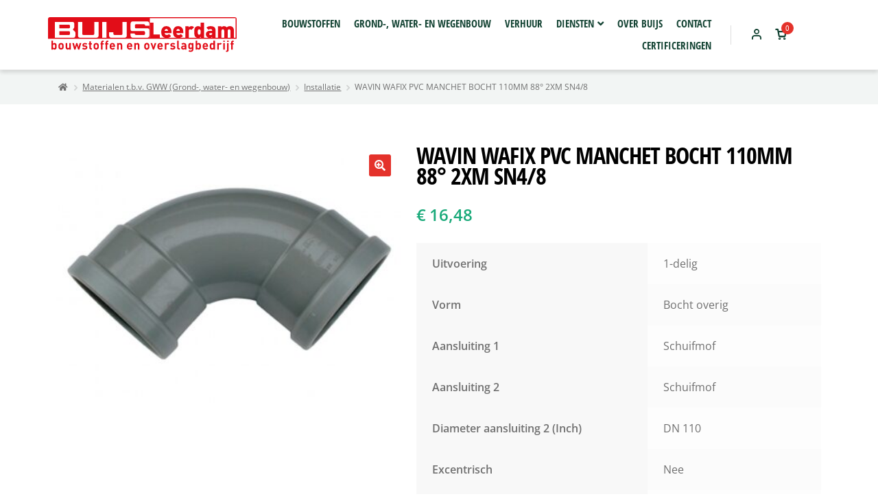

--- FILE ---
content_type: text/html; charset=UTF-8
request_url: https://www.buijsleerdam.nl/materialen-t-b-v-gww-grond-water-en-wegenbouw/installatie/wavin-wafix-pvc-manchet-bocht-110mm-88-2xm-sn4-8/
body_size: 17260
content:
<!doctype html>
<html lang="nl-NL">
<head>
    <meta charset="UTF-8">
    <meta name="viewport" content="width=device-width, initial-scale=1">
    <link rel="profile" href="http://gmpg.org/xfn/11">
    <link rel="icon" type="image/png" href="https://www.buijsleerdam.nl/wp-content/themes/buro26-child/assets/img/favicon.ico"/>
    <link rel="pingback" href="">
    <script src="https://www.buijsleerdam.nl/wp-content/themes/buro26-child/js/bootstrap.min.js"></script>
    <script src="https://www.buijsleerdam.nl/wp-content/themes/buro26-child/js/custom.js"></script>

    <meta name='robots' content='index, follow, max-image-preview:large, max-snippet:-1, max-video-preview:-1' />
	<style>img:is([sizes="auto" i], [sizes^="auto," i]) { contain-intrinsic-size: 3000px 1500px }</style>
	
	<!-- This site is optimized with the Yoast SEO plugin v26.3 - https://yoast.com/wordpress/plugins/seo/ -->
	<title>WAVIN WAFIX PVC MANCHET BOCHT 110MM 88° 2XM SN4/8 - Buijs Leerdam</title>
	<link rel="canonical" href="https://www.buijsleerdam.nl/materialen-t-b-v-gww-grond-water-en-wegenbouw/installatie/wavin-wafix-pvc-manchet-bocht-110mm-88-2xm-sn4-8/" />
	<meta property="og:locale" content="nl_NL" />
	<meta property="og:type" content="article" />
	<meta property="og:title" content="WAVIN WAFIX PVC MANCHET BOCHT 110MM 88° 2XM SN4/8 - Buijs Leerdam" />
	<meta property="og:description" content="PVC hulpstukken met gefixeerde drievoudige manchetafdichting voor buitenriolering. KOMO-keur volgens BRL 52200." />
	<meta property="og:url" content="https://www.buijsleerdam.nl/materialen-t-b-v-gww-grond-water-en-wegenbouw/installatie/wavin-wafix-pvc-manchet-bocht-110mm-88-2xm-sn4-8/" />
	<meta property="og:site_name" content="Buijs Leerdam" />
	<meta property="article:modified_time" content="2025-09-23T13:14:00+00:00" />
	<meta property="og:image" content="https://www.buijsleerdam.nl/wp-content/uploads/WAVIN-WAFIX-PVC-MANCHET-BOCHT-110MM-88°-2XM-SN4-8.jpg" />
	<meta property="og:image:width" content="500" />
	<meta property="og:image:height" content="374" />
	<meta property="og:image:type" content="image/jpeg" />
	<meta name="twitter:card" content="summary_large_image" />
	<script type="application/ld+json" class="yoast-schema-graph">{"@context":"https://schema.org","@graph":[{"@type":"WebPage","@id":"https://www.buijsleerdam.nl/materialen-t-b-v-gww-grond-water-en-wegenbouw/installatie/wavin-wafix-pvc-manchet-bocht-110mm-88-2xm-sn4-8/","url":"https://www.buijsleerdam.nl/materialen-t-b-v-gww-grond-water-en-wegenbouw/installatie/wavin-wafix-pvc-manchet-bocht-110mm-88-2xm-sn4-8/","name":"WAVIN WAFIX PVC MANCHET BOCHT 110MM 88° 2XM SN4/8 - Buijs Leerdam","isPartOf":{"@id":"https://www.buijsleerdam.nl/#website"},"primaryImageOfPage":{"@id":"https://www.buijsleerdam.nl/materialen-t-b-v-gww-grond-water-en-wegenbouw/installatie/wavin-wafix-pvc-manchet-bocht-110mm-88-2xm-sn4-8/#primaryimage"},"image":{"@id":"https://www.buijsleerdam.nl/materialen-t-b-v-gww-grond-water-en-wegenbouw/installatie/wavin-wafix-pvc-manchet-bocht-110mm-88-2xm-sn4-8/#primaryimage"},"thumbnailUrl":"https://www.buijsleerdam.nl/wp-content/uploads/WAVIN-WAFIX-PVC-MANCHET-BOCHT-110MM-88°-2XM-SN4-8.jpg","datePublished":"2022-06-20T12:22:58+00:00","dateModified":"2025-09-23T13:14:00+00:00","breadcrumb":{"@id":"https://www.buijsleerdam.nl/materialen-t-b-v-gww-grond-water-en-wegenbouw/installatie/wavin-wafix-pvc-manchet-bocht-110mm-88-2xm-sn4-8/#breadcrumb"},"inLanguage":"nl-NL","potentialAction":[{"@type":"ReadAction","target":["https://www.buijsleerdam.nl/materialen-t-b-v-gww-grond-water-en-wegenbouw/installatie/wavin-wafix-pvc-manchet-bocht-110mm-88-2xm-sn4-8/"]}]},{"@type":"ImageObject","inLanguage":"nl-NL","@id":"https://www.buijsleerdam.nl/materialen-t-b-v-gww-grond-water-en-wegenbouw/installatie/wavin-wafix-pvc-manchet-bocht-110mm-88-2xm-sn4-8/#primaryimage","url":"https://www.buijsleerdam.nl/wp-content/uploads/WAVIN-WAFIX-PVC-MANCHET-BOCHT-110MM-88°-2XM-SN4-8.jpg","contentUrl":"https://www.buijsleerdam.nl/wp-content/uploads/WAVIN-WAFIX-PVC-MANCHET-BOCHT-110MM-88°-2XM-SN4-8.jpg","width":500,"height":374},{"@type":"BreadcrumbList","@id":"https://www.buijsleerdam.nl/materialen-t-b-v-gww-grond-water-en-wegenbouw/installatie/wavin-wafix-pvc-manchet-bocht-110mm-88-2xm-sn4-8/#breadcrumb","itemListElement":[{"@type":"ListItem","position":1,"name":"Home","item":"https://www.buijsleerdam.nl/"},{"@type":"ListItem","position":2,"name":"Winkel","item":"https://www.buijsleerdam.nl/winkel/"},{"@type":"ListItem","position":3,"name":"WAVIN WAFIX PVC MANCHET BOCHT 110MM 88° 2XM SN4/8"}]},{"@type":"WebSite","@id":"https://www.buijsleerdam.nl/#website","url":"https://www.buijsleerdam.nl/","name":"Buijs Leerdam","description":"Bouwstoffen en overslagbedrijf","publisher":{"@id":"https://www.buijsleerdam.nl/#organization"},"potentialAction":[{"@type":"SearchAction","target":{"@type":"EntryPoint","urlTemplate":"https://www.buijsleerdam.nl/?s={search_term_string}"},"query-input":{"@type":"PropertyValueSpecification","valueRequired":true,"valueName":"search_term_string"}}],"inLanguage":"nl-NL"},{"@type":"Organization","@id":"https://www.buijsleerdam.nl/#organization","name":"Buijs Leerdam","url":"https://www.buijsleerdam.nl/","logo":{"@type":"ImageObject","inLanguage":"nl-NL","@id":"https://www.buijsleerdam.nl/#/schema/logo/image/","url":"https://www.buijsleerdam.nl/wp-content/uploads/screenshot.310.jpg","contentUrl":"https://www.buijsleerdam.nl/wp-content/uploads/screenshot.310.jpg","width":915,"height":363,"caption":"Buijs Leerdam"},"image":{"@id":"https://www.buijsleerdam.nl/#/schema/logo/image/"},"sameAs":["https://nl.linkedin.com/company/buijs-leerdam-b-v"]}]}</script>
	<!-- / Yoast SEO plugin. -->


<link rel='dns-prefetch' href='//fonts.googleapis.com' />
<link rel="alternate" type="application/rss+xml" title="Buijs Leerdam &raquo; feed" href="https://www.buijsleerdam.nl/feed/" />
<link rel="alternate" type="application/rss+xml" title="Buijs Leerdam &raquo; reacties feed" href="https://www.buijsleerdam.nl/comments/feed/" />
<script>
window._wpemojiSettings = {"baseUrl":"https:\/\/s.w.org\/images\/core\/emoji\/16.0.1\/72x72\/","ext":".png","svgUrl":"https:\/\/s.w.org\/images\/core\/emoji\/16.0.1\/svg\/","svgExt":".svg","source":{"concatemoji":"https:\/\/www.buijsleerdam.nl\/wp-includes\/js\/wp-emoji-release.min.js?ver=6.8.3"}};
/*! This file is auto-generated */
!function(s,n){var o,i,e;function c(e){try{var t={supportTests:e,timestamp:(new Date).valueOf()};sessionStorage.setItem(o,JSON.stringify(t))}catch(e){}}function p(e,t,n){e.clearRect(0,0,e.canvas.width,e.canvas.height),e.fillText(t,0,0);var t=new Uint32Array(e.getImageData(0,0,e.canvas.width,e.canvas.height).data),a=(e.clearRect(0,0,e.canvas.width,e.canvas.height),e.fillText(n,0,0),new Uint32Array(e.getImageData(0,0,e.canvas.width,e.canvas.height).data));return t.every(function(e,t){return e===a[t]})}function u(e,t){e.clearRect(0,0,e.canvas.width,e.canvas.height),e.fillText(t,0,0);for(var n=e.getImageData(16,16,1,1),a=0;a<n.data.length;a++)if(0!==n.data[a])return!1;return!0}function f(e,t,n,a){switch(t){case"flag":return n(e,"\ud83c\udff3\ufe0f\u200d\u26a7\ufe0f","\ud83c\udff3\ufe0f\u200b\u26a7\ufe0f")?!1:!n(e,"\ud83c\udde8\ud83c\uddf6","\ud83c\udde8\u200b\ud83c\uddf6")&&!n(e,"\ud83c\udff4\udb40\udc67\udb40\udc62\udb40\udc65\udb40\udc6e\udb40\udc67\udb40\udc7f","\ud83c\udff4\u200b\udb40\udc67\u200b\udb40\udc62\u200b\udb40\udc65\u200b\udb40\udc6e\u200b\udb40\udc67\u200b\udb40\udc7f");case"emoji":return!a(e,"\ud83e\udedf")}return!1}function g(e,t,n,a){var r="undefined"!=typeof WorkerGlobalScope&&self instanceof WorkerGlobalScope?new OffscreenCanvas(300,150):s.createElement("canvas"),o=r.getContext("2d",{willReadFrequently:!0}),i=(o.textBaseline="top",o.font="600 32px Arial",{});return e.forEach(function(e){i[e]=t(o,e,n,a)}),i}function t(e){var t=s.createElement("script");t.src=e,t.defer=!0,s.head.appendChild(t)}"undefined"!=typeof Promise&&(o="wpEmojiSettingsSupports",i=["flag","emoji"],n.supports={everything:!0,everythingExceptFlag:!0},e=new Promise(function(e){s.addEventListener("DOMContentLoaded",e,{once:!0})}),new Promise(function(t){var n=function(){try{var e=JSON.parse(sessionStorage.getItem(o));if("object"==typeof e&&"number"==typeof e.timestamp&&(new Date).valueOf()<e.timestamp+604800&&"object"==typeof e.supportTests)return e.supportTests}catch(e){}return null}();if(!n){if("undefined"!=typeof Worker&&"undefined"!=typeof OffscreenCanvas&&"undefined"!=typeof URL&&URL.createObjectURL&&"undefined"!=typeof Blob)try{var e="postMessage("+g.toString()+"("+[JSON.stringify(i),f.toString(),p.toString(),u.toString()].join(",")+"));",a=new Blob([e],{type:"text/javascript"}),r=new Worker(URL.createObjectURL(a),{name:"wpTestEmojiSupports"});return void(r.onmessage=function(e){c(n=e.data),r.terminate(),t(n)})}catch(e){}c(n=g(i,f,p,u))}t(n)}).then(function(e){for(var t in e)n.supports[t]=e[t],n.supports.everything=n.supports.everything&&n.supports[t],"flag"!==t&&(n.supports.everythingExceptFlag=n.supports.everythingExceptFlag&&n.supports[t]);n.supports.everythingExceptFlag=n.supports.everythingExceptFlag&&!n.supports.flag,n.DOMReady=!1,n.readyCallback=function(){n.DOMReady=!0}}).then(function(){return e}).then(function(){var e;n.supports.everything||(n.readyCallback(),(e=n.source||{}).concatemoji?t(e.concatemoji):e.wpemoji&&e.twemoji&&(t(e.twemoji),t(e.wpemoji)))}))}((window,document),window._wpemojiSettings);
</script>
<link rel='stylesheet' id='addify_csp_front_css-css' href='https://www.buijsleerdam.nl/wp-content/plugins/role-based-pricing-for-woocommerce//assets/css/addify_csp_front_css.css?ver=1.0' media='all' />
<style id='wp-emoji-styles-inline-css'>

	img.wp-smiley, img.emoji {
		display: inline !important;
		border: none !important;
		box-shadow: none !important;
		height: 1em !important;
		width: 1em !important;
		margin: 0 0.07em !important;
		vertical-align: -0.1em !important;
		background: none !important;
		padding: 0 !important;
	}
</style>
<link rel='stylesheet' id='wp-block-library-css' href='https://www.buijsleerdam.nl/wp-includes/css/dist/block-library/style.min.css?ver=6.8.3' media='all' />
<style id='wp-block-library-theme-inline-css'>
.wp-block-audio :where(figcaption){color:#555;font-size:13px;text-align:center}.is-dark-theme .wp-block-audio :where(figcaption){color:#ffffffa6}.wp-block-audio{margin:0 0 1em}.wp-block-code{border:1px solid #ccc;border-radius:4px;font-family:Menlo,Consolas,monaco,monospace;padding:.8em 1em}.wp-block-embed :where(figcaption){color:#555;font-size:13px;text-align:center}.is-dark-theme .wp-block-embed :where(figcaption){color:#ffffffa6}.wp-block-embed{margin:0 0 1em}.blocks-gallery-caption{color:#555;font-size:13px;text-align:center}.is-dark-theme .blocks-gallery-caption{color:#ffffffa6}:root :where(.wp-block-image figcaption){color:#555;font-size:13px;text-align:center}.is-dark-theme :root :where(.wp-block-image figcaption){color:#ffffffa6}.wp-block-image{margin:0 0 1em}.wp-block-pullquote{border-bottom:4px solid;border-top:4px solid;color:currentColor;margin-bottom:1.75em}.wp-block-pullquote cite,.wp-block-pullquote footer,.wp-block-pullquote__citation{color:currentColor;font-size:.8125em;font-style:normal;text-transform:uppercase}.wp-block-quote{border-left:.25em solid;margin:0 0 1.75em;padding-left:1em}.wp-block-quote cite,.wp-block-quote footer{color:currentColor;font-size:.8125em;font-style:normal;position:relative}.wp-block-quote:where(.has-text-align-right){border-left:none;border-right:.25em solid;padding-left:0;padding-right:1em}.wp-block-quote:where(.has-text-align-center){border:none;padding-left:0}.wp-block-quote.is-large,.wp-block-quote.is-style-large,.wp-block-quote:where(.is-style-plain){border:none}.wp-block-search .wp-block-search__label{font-weight:700}.wp-block-search__button{border:1px solid #ccc;padding:.375em .625em}:where(.wp-block-group.has-background){padding:1.25em 2.375em}.wp-block-separator.has-css-opacity{opacity:.4}.wp-block-separator{border:none;border-bottom:2px solid;margin-left:auto;margin-right:auto}.wp-block-separator.has-alpha-channel-opacity{opacity:1}.wp-block-separator:not(.is-style-wide):not(.is-style-dots){width:100px}.wp-block-separator.has-background:not(.is-style-dots){border-bottom:none;height:1px}.wp-block-separator.has-background:not(.is-style-wide):not(.is-style-dots){height:2px}.wp-block-table{margin:0 0 1em}.wp-block-table td,.wp-block-table th{word-break:normal}.wp-block-table :where(figcaption){color:#555;font-size:13px;text-align:center}.is-dark-theme .wp-block-table :where(figcaption){color:#ffffffa6}.wp-block-video :where(figcaption){color:#555;font-size:13px;text-align:center}.is-dark-theme .wp-block-video :where(figcaption){color:#ffffffa6}.wp-block-video{margin:0 0 1em}:root :where(.wp-block-template-part.has-background){margin-bottom:0;margin-top:0;padding:1.25em 2.375em}
</style>
<style id='classic-theme-styles-inline-css'>
/*! This file is auto-generated */
.wp-block-button__link{color:#fff;background-color:#32373c;border-radius:9999px;box-shadow:none;text-decoration:none;padding:calc(.667em + 2px) calc(1.333em + 2px);font-size:1.125em}.wp-block-file__button{background:#32373c;color:#fff;text-decoration:none}
</style>
<link rel='stylesheet' id='storefront-gutenberg-blocks-css' href='https://www.buijsleerdam.nl/wp-content/themes/storefront/assets/css/base/gutenberg-blocks.css?ver=4.6.1' media='all' />
<style id='storefront-gutenberg-blocks-inline-css'>

				.wp-block-button__link:not(.has-text-color) {
					color: #333333;
				}

				.wp-block-button__link:not(.has-text-color):hover,
				.wp-block-button__link:not(.has-text-color):focus,
				.wp-block-button__link:not(.has-text-color):active {
					color: #333333;
				}

				.wp-block-button__link:not(.has-background) {
					background-color: #eeeeee;
				}

				.wp-block-button__link:not(.has-background):hover,
				.wp-block-button__link:not(.has-background):focus,
				.wp-block-button__link:not(.has-background):active {
					border-color: #d5d5d5;
					background-color: #d5d5d5;
				}

				.wc-block-grid__products .wc-block-grid__product .wp-block-button__link {
					background-color: #eeeeee;
					border-color: #eeeeee;
					color: #333333;
				}

				.wp-block-quote footer,
				.wp-block-quote cite,
				.wp-block-quote__citation {
					color: #6d6d6d;
				}

				.wp-block-pullquote cite,
				.wp-block-pullquote footer,
				.wp-block-pullquote__citation {
					color: #6d6d6d;
				}

				.wp-block-image figcaption {
					color: #6d6d6d;
				}

				.wp-block-separator.is-style-dots::before {
					color: #333333;
				}

				.wp-block-file a.wp-block-file__button {
					color: #333333;
					background-color: #eeeeee;
					border-color: #eeeeee;
				}

				.wp-block-file a.wp-block-file__button:hover,
				.wp-block-file a.wp-block-file__button:focus,
				.wp-block-file a.wp-block-file__button:active {
					color: #333333;
					background-color: #d5d5d5;
				}

				.wp-block-code,
				.wp-block-preformatted pre {
					color: #6d6d6d;
				}

				.wp-block-table:not( .has-background ):not( .is-style-stripes ) tbody tr:nth-child(2n) td {
					background-color: #fdfdfd;
				}

				.wp-block-cover .wp-block-cover__inner-container h1:not(.has-text-color),
				.wp-block-cover .wp-block-cover__inner-container h2:not(.has-text-color),
				.wp-block-cover .wp-block-cover__inner-container h3:not(.has-text-color),
				.wp-block-cover .wp-block-cover__inner-container h4:not(.has-text-color),
				.wp-block-cover .wp-block-cover__inner-container h5:not(.has-text-color),
				.wp-block-cover .wp-block-cover__inner-container h6:not(.has-text-color) {
					color: #000000;
				}

				.wc-block-components-price-slider__range-input-progress,
				.rtl .wc-block-components-price-slider__range-input-progress {
					--range-color: #7f54b3;
				}

				/* Target only IE11 */
				@media all and (-ms-high-contrast: none), (-ms-high-contrast: active) {
					.wc-block-components-price-slider__range-input-progress {
						background: #7f54b3;
					}
				}

				.wc-block-components-button:not(.is-link) {
					background-color: #333333;
					color: #ffffff;
				}

				.wc-block-components-button:not(.is-link):hover,
				.wc-block-components-button:not(.is-link):focus,
				.wc-block-components-button:not(.is-link):active {
					background-color: #1a1a1a;
					color: #ffffff;
				}

				.wc-block-components-button:not(.is-link):disabled {
					background-color: #333333;
					color: #ffffff;
				}

				.wc-block-cart__submit-container {
					background-color: #ffffff;
				}

				.wc-block-cart__submit-container::before {
					color: rgba(220,220,220,0.5);
				}

				.wc-block-components-order-summary-item__quantity {
					background-color: #ffffff;
					border-color: #6d6d6d;
					box-shadow: 0 0 0 2px #ffffff;
					color: #6d6d6d;
				}
			
</style>
<style id='global-styles-inline-css'>
:root{--wp--preset--aspect-ratio--square: 1;--wp--preset--aspect-ratio--4-3: 4/3;--wp--preset--aspect-ratio--3-4: 3/4;--wp--preset--aspect-ratio--3-2: 3/2;--wp--preset--aspect-ratio--2-3: 2/3;--wp--preset--aspect-ratio--16-9: 16/9;--wp--preset--aspect-ratio--9-16: 9/16;--wp--preset--color--black: #000000;--wp--preset--color--cyan-bluish-gray: #abb8c3;--wp--preset--color--white: #ffffff;--wp--preset--color--pale-pink: #f78da7;--wp--preset--color--vivid-red: #cf2e2e;--wp--preset--color--luminous-vivid-orange: #ff6900;--wp--preset--color--luminous-vivid-amber: #fcb900;--wp--preset--color--light-green-cyan: #7bdcb5;--wp--preset--color--vivid-green-cyan: #00d084;--wp--preset--color--pale-cyan-blue: #8ed1fc;--wp--preset--color--vivid-cyan-blue: #0693e3;--wp--preset--color--vivid-purple: #9b51e0;--wp--preset--gradient--vivid-cyan-blue-to-vivid-purple: linear-gradient(135deg,rgba(6,147,227,1) 0%,rgb(155,81,224) 100%);--wp--preset--gradient--light-green-cyan-to-vivid-green-cyan: linear-gradient(135deg,rgb(122,220,180) 0%,rgb(0,208,130) 100%);--wp--preset--gradient--luminous-vivid-amber-to-luminous-vivid-orange: linear-gradient(135deg,rgba(252,185,0,1) 0%,rgba(255,105,0,1) 100%);--wp--preset--gradient--luminous-vivid-orange-to-vivid-red: linear-gradient(135deg,rgba(255,105,0,1) 0%,rgb(207,46,46) 100%);--wp--preset--gradient--very-light-gray-to-cyan-bluish-gray: linear-gradient(135deg,rgb(238,238,238) 0%,rgb(169,184,195) 100%);--wp--preset--gradient--cool-to-warm-spectrum: linear-gradient(135deg,rgb(74,234,220) 0%,rgb(151,120,209) 20%,rgb(207,42,186) 40%,rgb(238,44,130) 60%,rgb(251,105,98) 80%,rgb(254,248,76) 100%);--wp--preset--gradient--blush-light-purple: linear-gradient(135deg,rgb(255,206,236) 0%,rgb(152,150,240) 100%);--wp--preset--gradient--blush-bordeaux: linear-gradient(135deg,rgb(254,205,165) 0%,rgb(254,45,45) 50%,rgb(107,0,62) 100%);--wp--preset--gradient--luminous-dusk: linear-gradient(135deg,rgb(255,203,112) 0%,rgb(199,81,192) 50%,rgb(65,88,208) 100%);--wp--preset--gradient--pale-ocean: linear-gradient(135deg,rgb(255,245,203) 0%,rgb(182,227,212) 50%,rgb(51,167,181) 100%);--wp--preset--gradient--electric-grass: linear-gradient(135deg,rgb(202,248,128) 0%,rgb(113,206,126) 100%);--wp--preset--gradient--midnight: linear-gradient(135deg,rgb(2,3,129) 0%,rgb(40,116,252) 100%);--wp--preset--font-size--small: 14px;--wp--preset--font-size--medium: 23px;--wp--preset--font-size--large: 26px;--wp--preset--font-size--x-large: 42px;--wp--preset--font-size--normal: 16px;--wp--preset--font-size--huge: 37px;--wp--preset--spacing--20: 0.44rem;--wp--preset--spacing--30: 0.67rem;--wp--preset--spacing--40: 1rem;--wp--preset--spacing--50: 1.5rem;--wp--preset--spacing--60: 2.25rem;--wp--preset--spacing--70: 3.38rem;--wp--preset--spacing--80: 5.06rem;--wp--preset--shadow--natural: 6px 6px 9px rgba(0, 0, 0, 0.2);--wp--preset--shadow--deep: 12px 12px 50px rgba(0, 0, 0, 0.4);--wp--preset--shadow--sharp: 6px 6px 0px rgba(0, 0, 0, 0.2);--wp--preset--shadow--outlined: 6px 6px 0px -3px rgba(255, 255, 255, 1), 6px 6px rgba(0, 0, 0, 1);--wp--preset--shadow--crisp: 6px 6px 0px rgba(0, 0, 0, 1);}:root :where(.is-layout-flow) > :first-child{margin-block-start: 0;}:root :where(.is-layout-flow) > :last-child{margin-block-end: 0;}:root :where(.is-layout-flow) > *{margin-block-start: 24px;margin-block-end: 0;}:root :where(.is-layout-constrained) > :first-child{margin-block-start: 0;}:root :where(.is-layout-constrained) > :last-child{margin-block-end: 0;}:root :where(.is-layout-constrained) > *{margin-block-start: 24px;margin-block-end: 0;}:root :where(.is-layout-flex){gap: 24px;}:root :where(.is-layout-grid){gap: 24px;}body .is-layout-flex{display: flex;}.is-layout-flex{flex-wrap: wrap;align-items: center;}.is-layout-flex > :is(*, div){margin: 0;}body .is-layout-grid{display: grid;}.is-layout-grid > :is(*, div){margin: 0;}.has-black-color{color: var(--wp--preset--color--black) !important;}.has-cyan-bluish-gray-color{color: var(--wp--preset--color--cyan-bluish-gray) !important;}.has-white-color{color: var(--wp--preset--color--white) !important;}.has-pale-pink-color{color: var(--wp--preset--color--pale-pink) !important;}.has-vivid-red-color{color: var(--wp--preset--color--vivid-red) !important;}.has-luminous-vivid-orange-color{color: var(--wp--preset--color--luminous-vivid-orange) !important;}.has-luminous-vivid-amber-color{color: var(--wp--preset--color--luminous-vivid-amber) !important;}.has-light-green-cyan-color{color: var(--wp--preset--color--light-green-cyan) !important;}.has-vivid-green-cyan-color{color: var(--wp--preset--color--vivid-green-cyan) !important;}.has-pale-cyan-blue-color{color: var(--wp--preset--color--pale-cyan-blue) !important;}.has-vivid-cyan-blue-color{color: var(--wp--preset--color--vivid-cyan-blue) !important;}.has-vivid-purple-color{color: var(--wp--preset--color--vivid-purple) !important;}.has-black-background-color{background-color: var(--wp--preset--color--black) !important;}.has-cyan-bluish-gray-background-color{background-color: var(--wp--preset--color--cyan-bluish-gray) !important;}.has-white-background-color{background-color: var(--wp--preset--color--white) !important;}.has-pale-pink-background-color{background-color: var(--wp--preset--color--pale-pink) !important;}.has-vivid-red-background-color{background-color: var(--wp--preset--color--vivid-red) !important;}.has-luminous-vivid-orange-background-color{background-color: var(--wp--preset--color--luminous-vivid-orange) !important;}.has-luminous-vivid-amber-background-color{background-color: var(--wp--preset--color--luminous-vivid-amber) !important;}.has-light-green-cyan-background-color{background-color: var(--wp--preset--color--light-green-cyan) !important;}.has-vivid-green-cyan-background-color{background-color: var(--wp--preset--color--vivid-green-cyan) !important;}.has-pale-cyan-blue-background-color{background-color: var(--wp--preset--color--pale-cyan-blue) !important;}.has-vivid-cyan-blue-background-color{background-color: var(--wp--preset--color--vivid-cyan-blue) !important;}.has-vivid-purple-background-color{background-color: var(--wp--preset--color--vivid-purple) !important;}.has-black-border-color{border-color: var(--wp--preset--color--black) !important;}.has-cyan-bluish-gray-border-color{border-color: var(--wp--preset--color--cyan-bluish-gray) !important;}.has-white-border-color{border-color: var(--wp--preset--color--white) !important;}.has-pale-pink-border-color{border-color: var(--wp--preset--color--pale-pink) !important;}.has-vivid-red-border-color{border-color: var(--wp--preset--color--vivid-red) !important;}.has-luminous-vivid-orange-border-color{border-color: var(--wp--preset--color--luminous-vivid-orange) !important;}.has-luminous-vivid-amber-border-color{border-color: var(--wp--preset--color--luminous-vivid-amber) !important;}.has-light-green-cyan-border-color{border-color: var(--wp--preset--color--light-green-cyan) !important;}.has-vivid-green-cyan-border-color{border-color: var(--wp--preset--color--vivid-green-cyan) !important;}.has-pale-cyan-blue-border-color{border-color: var(--wp--preset--color--pale-cyan-blue) !important;}.has-vivid-cyan-blue-border-color{border-color: var(--wp--preset--color--vivid-cyan-blue) !important;}.has-vivid-purple-border-color{border-color: var(--wp--preset--color--vivid-purple) !important;}.has-vivid-cyan-blue-to-vivid-purple-gradient-background{background: var(--wp--preset--gradient--vivid-cyan-blue-to-vivid-purple) !important;}.has-light-green-cyan-to-vivid-green-cyan-gradient-background{background: var(--wp--preset--gradient--light-green-cyan-to-vivid-green-cyan) !important;}.has-luminous-vivid-amber-to-luminous-vivid-orange-gradient-background{background: var(--wp--preset--gradient--luminous-vivid-amber-to-luminous-vivid-orange) !important;}.has-luminous-vivid-orange-to-vivid-red-gradient-background{background: var(--wp--preset--gradient--luminous-vivid-orange-to-vivid-red) !important;}.has-very-light-gray-to-cyan-bluish-gray-gradient-background{background: var(--wp--preset--gradient--very-light-gray-to-cyan-bluish-gray) !important;}.has-cool-to-warm-spectrum-gradient-background{background: var(--wp--preset--gradient--cool-to-warm-spectrum) !important;}.has-blush-light-purple-gradient-background{background: var(--wp--preset--gradient--blush-light-purple) !important;}.has-blush-bordeaux-gradient-background{background: var(--wp--preset--gradient--blush-bordeaux) !important;}.has-luminous-dusk-gradient-background{background: var(--wp--preset--gradient--luminous-dusk) !important;}.has-pale-ocean-gradient-background{background: var(--wp--preset--gradient--pale-ocean) !important;}.has-electric-grass-gradient-background{background: var(--wp--preset--gradient--electric-grass) !important;}.has-midnight-gradient-background{background: var(--wp--preset--gradient--midnight) !important;}.has-small-font-size{font-size: var(--wp--preset--font-size--small) !important;}.has-medium-font-size{font-size: var(--wp--preset--font-size--medium) !important;}.has-large-font-size{font-size: var(--wp--preset--font-size--large) !important;}.has-x-large-font-size{font-size: var(--wp--preset--font-size--x-large) !important;}
:root :where(.wp-block-pullquote){font-size: 1.5em;line-height: 1.6;}
</style>
<link rel='stylesheet' id='photoswipe-css' href='https://www.buijsleerdam.nl/wp-content/plugins/woocommerce/assets/css/photoswipe/photoswipe.min.css?ver=10.3.5' media='all' />
<link rel='stylesheet' id='photoswipe-default-skin-css' href='https://www.buijsleerdam.nl/wp-content/plugins/woocommerce/assets/css/photoswipe/default-skin/default-skin.min.css?ver=10.3.5' media='all' />
<style id='woocommerce-inline-inline-css'>
.woocommerce form .form-row .required { visibility: visible; }
</style>
<link rel='stylesheet' id='wcrp-rental-products-public-css' href='https://www.buijsleerdam.nl/wp-content/plugins/wcrp-rental-products/assets/css/public.min.css?ver=6.3.4' media='all' />
<link rel='stylesheet' id='brands-styles-css' href='https://www.buijsleerdam.nl/wp-content/plugins/woocommerce/assets/css/brands.css?ver=10.3.5' media='all' />
<link rel='stylesheet' id='storefront-style-css' href='https://www.buijsleerdam.nl/wp-content/themes/storefront/style.css?ver=4.6.1' media='all' />
<style id='storefront-style-inline-css'>

			.main-navigation ul li a,
			.site-title a,
			ul.menu li a,
			.site-branding h1 a,
			button.menu-toggle,
			button.menu-toggle:hover,
			.handheld-navigation .dropdown-toggle {
				color: #333333;
			}

			button.menu-toggle,
			button.menu-toggle:hover {
				border-color: #333333;
			}

			.main-navigation ul li a:hover,
			.main-navigation ul li:hover > a,
			.site-title a:hover,
			.site-header ul.menu li.current-menu-item > a {
				color: #747474;
			}

			table:not( .has-background ) th {
				background-color: #f8f8f8;
			}

			table:not( .has-background ) tbody td {
				background-color: #fdfdfd;
			}

			table:not( .has-background ) tbody tr:nth-child(2n) td,
			fieldset,
			fieldset legend {
				background-color: #fbfbfb;
			}

			.site-header,
			.secondary-navigation ul ul,
			.main-navigation ul.menu > li.menu-item-has-children:after,
			.secondary-navigation ul.menu ul,
			.storefront-handheld-footer-bar,
			.storefront-handheld-footer-bar ul li > a,
			.storefront-handheld-footer-bar ul li.search .site-search,
			button.menu-toggle,
			button.menu-toggle:hover {
				background-color: #ffffff;
			}

			p.site-description,
			.site-header,
			.storefront-handheld-footer-bar {
				color: #404040;
			}

			button.menu-toggle:after,
			button.menu-toggle:before,
			button.menu-toggle span:before {
				background-color: #333333;
			}

			h1, h2, h3, h4, h5, h6, .wc-block-grid__product-title {
				color: #333333;
			}

			.widget h1 {
				border-bottom-color: #333333;
			}

			body,
			.secondary-navigation a {
				color: #6d6d6d;
			}

			.widget-area .widget a,
			.hentry .entry-header .posted-on a,
			.hentry .entry-header .post-author a,
			.hentry .entry-header .post-comments a,
			.hentry .entry-header .byline a {
				color: #727272;
			}

			a {
				color: #7f54b3;
			}

			a:focus,
			button:focus,
			.button.alt:focus,
			input:focus,
			textarea:focus,
			input[type="button"]:focus,
			input[type="reset"]:focus,
			input[type="submit"]:focus,
			input[type="email"]:focus,
			input[type="tel"]:focus,
			input[type="url"]:focus,
			input[type="password"]:focus,
			input[type="search"]:focus {
				outline-color: #7f54b3;
			}

			button, input[type="button"], input[type="reset"], input[type="submit"], .button, .widget a.button {
				background-color: #eeeeee;
				border-color: #eeeeee;
				color: #333333;
			}

			button:hover, input[type="button"]:hover, input[type="reset"]:hover, input[type="submit"]:hover, .button:hover, .widget a.button:hover {
				background-color: #d5d5d5;
				border-color: #d5d5d5;
				color: #333333;
			}

			button.alt, input[type="button"].alt, input[type="reset"].alt, input[type="submit"].alt, .button.alt, .widget-area .widget a.button.alt {
				background-color: #333333;
				border-color: #333333;
				color: #ffffff;
			}

			button.alt:hover, input[type="button"].alt:hover, input[type="reset"].alt:hover, input[type="submit"].alt:hover, .button.alt:hover, .widget-area .widget a.button.alt:hover {
				background-color: #1a1a1a;
				border-color: #1a1a1a;
				color: #ffffff;
			}

			.pagination .page-numbers li .page-numbers.current {
				background-color: #e6e6e6;
				color: #636363;
			}

			#comments .comment-list .comment-content .comment-text {
				background-color: #f8f8f8;
			}

			.site-footer {
				background-color: #f0f0f0;
				color: #6d6d6d;
			}

			.site-footer a:not(.button):not(.components-button) {
				color: #333333;
			}

			.site-footer .storefront-handheld-footer-bar a:not(.button):not(.components-button) {
				color: #333333;
			}

			.site-footer h1, .site-footer h2, .site-footer h3, .site-footer h4, .site-footer h5, .site-footer h6, .site-footer .widget .widget-title, .site-footer .widget .widgettitle {
				color: #333333;
			}

			.page-template-template-homepage.has-post-thumbnail .type-page.has-post-thumbnail .entry-title {
				color: #000000;
			}

			.page-template-template-homepage.has-post-thumbnail .type-page.has-post-thumbnail .entry-content {
				color: #000000;
			}

			@media screen and ( min-width: 768px ) {
				.secondary-navigation ul.menu a:hover {
					color: #595959;
				}

				.secondary-navigation ul.menu a {
					color: #404040;
				}

				.main-navigation ul.menu ul.sub-menu,
				.main-navigation ul.nav-menu ul.children {
					background-color: #f0f0f0;
				}

				.site-header {
					border-bottom-color: #f0f0f0;
				}
			}
</style>
<link rel='stylesheet' id='storefront-icons-css' href='https://www.buijsleerdam.nl/wp-content/themes/storefront/assets/css/base/icons.css?ver=4.6.1' media='all' />
<link rel='stylesheet' id='storefront-fonts-css' href='https://fonts.googleapis.com/css?family=Source+Sans+Pro%3A400%2C300%2C300italic%2C400italic%2C600%2C700%2C900&#038;subset=latin%2Clatin-ext&#038;ver=4.6.1' media='all' />
<link rel='stylesheet' id='mollie-applepaydirect-css' href='https://www.buijsleerdam.nl/wp-content/plugins/mollie-payments-for-woocommerce/public/css/mollie-applepaydirect.min.css?ver=1763137100' media='screen' />
<link rel='stylesheet' id='storefront-woocommerce-style-css' href='https://www.buijsleerdam.nl/wp-content/themes/storefront/assets/css/woocommerce/woocommerce.css?ver=4.6.1' media='all' />
<style id='storefront-woocommerce-style-inline-css'>
@font-face {
				font-family: star;
				src: url(https://www.buijsleerdam.nl/wp-content/plugins/woocommerce/assets/fonts/star.eot);
				src:
					url(https://www.buijsleerdam.nl/wp-content/plugins/woocommerce/assets/fonts/star.eot?#iefix) format("embedded-opentype"),
					url(https://www.buijsleerdam.nl/wp-content/plugins/woocommerce/assets/fonts/star.woff) format("woff"),
					url(https://www.buijsleerdam.nl/wp-content/plugins/woocommerce/assets/fonts/star.ttf) format("truetype"),
					url(https://www.buijsleerdam.nl/wp-content/plugins/woocommerce/assets/fonts/star.svg#star) format("svg");
				font-weight: 400;
				font-style: normal;
			}
			@font-face {
				font-family: WooCommerce;
				src: url(https://www.buijsleerdam.nl/wp-content/plugins/woocommerce/assets/fonts/WooCommerce.eot);
				src:
					url(https://www.buijsleerdam.nl/wp-content/plugins/woocommerce/assets/fonts/WooCommerce.eot?#iefix) format("embedded-opentype"),
					url(https://www.buijsleerdam.nl/wp-content/plugins/woocommerce/assets/fonts/WooCommerce.woff) format("woff"),
					url(https://www.buijsleerdam.nl/wp-content/plugins/woocommerce/assets/fonts/WooCommerce.ttf) format("truetype"),
					url(https://www.buijsleerdam.nl/wp-content/plugins/woocommerce/assets/fonts/WooCommerce.svg#WooCommerce) format("svg");
				font-weight: 400;
				font-style: normal;
			}

			a.cart-contents,
			.site-header-cart .widget_shopping_cart a {
				color: #333333;
			}

			a.cart-contents:hover,
			.site-header-cart .widget_shopping_cart a:hover,
			.site-header-cart:hover > li > a {
				color: #747474;
			}

			table.cart td.product-remove,
			table.cart td.actions {
				border-top-color: #ffffff;
			}

			.storefront-handheld-footer-bar ul li.cart .count {
				background-color: #333333;
				color: #ffffff;
				border-color: #ffffff;
			}

			.woocommerce-tabs ul.tabs li.active a,
			ul.products li.product .price,
			.onsale,
			.wc-block-grid__product-onsale,
			.widget_search form:before,
			.widget_product_search form:before {
				color: #6d6d6d;
			}

			.woocommerce-breadcrumb a,
			a.woocommerce-review-link,
			.product_meta a {
				color: #727272;
			}

			.wc-block-grid__product-onsale,
			.onsale {
				border-color: #6d6d6d;
			}

			.star-rating span:before,
			.quantity .plus, .quantity .minus,
			p.stars a:hover:after,
			p.stars a:after,
			.star-rating span:before,
			#payment .payment_methods li input[type=radio]:first-child:checked+label:before {
				color: #7f54b3;
			}

			.widget_price_filter .ui-slider .ui-slider-range,
			.widget_price_filter .ui-slider .ui-slider-handle {
				background-color: #7f54b3;
			}

			.order_details {
				background-color: #f8f8f8;
			}

			.order_details > li {
				border-bottom: 1px dotted #e3e3e3;
			}

			.order_details:before,
			.order_details:after {
				background: -webkit-linear-gradient(transparent 0,transparent 0),-webkit-linear-gradient(135deg,#f8f8f8 33.33%,transparent 33.33%),-webkit-linear-gradient(45deg,#f8f8f8 33.33%,transparent 33.33%)
			}

			#order_review {
				background-color: #ffffff;
			}

			#payment .payment_methods > li .payment_box,
			#payment .place-order {
				background-color: #fafafa;
			}

			#payment .payment_methods > li:not(.woocommerce-notice) {
				background-color: #f5f5f5;
			}

			#payment .payment_methods > li:not(.woocommerce-notice):hover {
				background-color: #f0f0f0;
			}

			.woocommerce-pagination .page-numbers li .page-numbers.current {
				background-color: #e6e6e6;
				color: #636363;
			}

			.wc-block-grid__product-onsale,
			.onsale,
			.woocommerce-pagination .page-numbers li .page-numbers:not(.current) {
				color: #6d6d6d;
			}

			p.stars a:before,
			p.stars a:hover~a:before,
			p.stars.selected a.active~a:before {
				color: #6d6d6d;
			}

			p.stars.selected a.active:before,
			p.stars:hover a:before,
			p.stars.selected a:not(.active):before,
			p.stars.selected a.active:before {
				color: #7f54b3;
			}

			.single-product div.product .woocommerce-product-gallery .woocommerce-product-gallery__trigger {
				background-color: #eeeeee;
				color: #333333;
			}

			.single-product div.product .woocommerce-product-gallery .woocommerce-product-gallery__trigger:hover {
				background-color: #d5d5d5;
				border-color: #d5d5d5;
				color: #333333;
			}

			.button.added_to_cart:focus,
			.button.wc-forward:focus {
				outline-color: #7f54b3;
			}

			.added_to_cart,
			.site-header-cart .widget_shopping_cart a.button,
			.wc-block-grid__products .wc-block-grid__product .wp-block-button__link {
				background-color: #eeeeee;
				border-color: #eeeeee;
				color: #333333;
			}

			.added_to_cart:hover,
			.site-header-cart .widget_shopping_cart a.button:hover,
			.wc-block-grid__products .wc-block-grid__product .wp-block-button__link:hover {
				background-color: #d5d5d5;
				border-color: #d5d5d5;
				color: #333333;
			}

			.added_to_cart.alt, .added_to_cart, .widget a.button.checkout {
				background-color: #333333;
				border-color: #333333;
				color: #ffffff;
			}

			.added_to_cart.alt:hover, .added_to_cart:hover, .widget a.button.checkout:hover {
				background-color: #1a1a1a;
				border-color: #1a1a1a;
				color: #ffffff;
			}

			.button.loading {
				color: #eeeeee;
			}

			.button.loading:hover {
				background-color: #eeeeee;
			}

			.button.loading:after {
				color: #333333;
			}

			@media screen and ( min-width: 768px ) {
				.site-header-cart .widget_shopping_cart,
				.site-header .product_list_widget li .quantity {
					color: #404040;
				}

				.site-header-cart .widget_shopping_cart .buttons,
				.site-header-cart .widget_shopping_cart .total {
					background-color: #f5f5f5;
				}

				.site-header-cart .widget_shopping_cart {
					background-color: #f0f0f0;
				}
			}
				.storefront-product-pagination a {
					color: #6d6d6d;
					background-color: #ffffff;
				}
				.storefront-sticky-add-to-cart {
					color: #6d6d6d;
					background-color: #ffffff;
				}

				.storefront-sticky-add-to-cart a:not(.button) {
					color: #333333;
				}
</style>
<link rel='stylesheet' id='storefront-child-style-css' href='https://www.buijsleerdam.nl/wp-content/themes/buro26-child/style.css?ver=1.0' media='all' />
<link rel='stylesheet' id='storefront-woocommerce-brands-style-css' href='https://www.buijsleerdam.nl/wp-content/themes/storefront/assets/css/woocommerce/extensions/brands.css?ver=4.6.1' media='all' />
<script src="https://www.buijsleerdam.nl/wp-includes/js/jquery/jquery.min.js?ver=3.7.1" id="jquery-core-js"></script>
<script src="https://www.buijsleerdam.nl/wp-includes/js/jquery/jquery-migrate.min.js?ver=3.4.1" id="jquery-migrate-js"></script>
<script src="https://www.buijsleerdam.nl/wp-content/plugins/role-based-pricing-for-woocommerce/assets/js/addify_csp_front_js.js?ver=1.0" id="af_csp_front_js-js"></script>
<script id="my-ajax-script-js-extra">
var myAjaxObject = {"ajaxUrl":"https:\/\/www.buijsleerdam.nl\/wp-admin\/admin-ajax.php","nonce":"c831baa753"};
</script>
<script src="https://www.buijsleerdam.nl/wp-content/plugins/role-based-pricing-for-woocommerce/includes/../assets/js/addify_csp_front_js.js?ver=1.0.0" id="my-ajax-script-js"></script>
<script src="https://www.buijsleerdam.nl/wp-content/plugins/woocommerce/assets/js/jquery-blockui/jquery.blockUI.min.js?ver=2.7.0-wc.10.3.5" id="wc-jquery-blockui-js" defer data-wp-strategy="defer"></script>
<script id="wc-add-to-cart-js-extra">
var wc_add_to_cart_params = {"ajax_url":"\/wp-admin\/admin-ajax.php","wc_ajax_url":"\/?wc-ajax=%%endpoint%%","i18n_view_cart":"Bekijk winkelwagen","cart_url":"https:\/\/www.buijsleerdam.nl\/winkelwagen\/","is_cart":"","cart_redirect_after_add":"no"};
</script>
<script src="https://www.buijsleerdam.nl/wp-content/plugins/woocommerce/assets/js/frontend/add-to-cart.min.js?ver=10.3.5" id="wc-add-to-cart-js" defer data-wp-strategy="defer"></script>
<script src="https://www.buijsleerdam.nl/wp-content/plugins/woocommerce/assets/js/zoom/jquery.zoom.min.js?ver=1.7.21-wc.10.3.5" id="wc-zoom-js" defer data-wp-strategy="defer"></script>
<script src="https://www.buijsleerdam.nl/wp-content/plugins/woocommerce/assets/js/flexslider/jquery.flexslider.min.js?ver=2.7.2-wc.10.3.5" id="wc-flexslider-js" defer data-wp-strategy="defer"></script>
<script src="https://www.buijsleerdam.nl/wp-content/plugins/woocommerce/assets/js/photoswipe/photoswipe.min.js?ver=4.1.1-wc.10.3.5" id="wc-photoswipe-js" defer data-wp-strategy="defer"></script>
<script src="https://www.buijsleerdam.nl/wp-content/plugins/woocommerce/assets/js/photoswipe/photoswipe-ui-default.min.js?ver=4.1.1-wc.10.3.5" id="wc-photoswipe-ui-default-js" defer data-wp-strategy="defer"></script>
<script id="wc-single-product-js-extra">
var wc_single_product_params = {"i18n_required_rating_text":"Selecteer een waardering","i18n_rating_options":["1 van de 5 sterren","2 van de 5 sterren","3 van de 5 sterren","4 van de 5 sterren","5 van de 5 sterren"],"i18n_product_gallery_trigger_text":"Afbeeldinggalerij in volledig scherm bekijken","review_rating_required":"yes","flexslider":{"rtl":false,"animation":"slide","smoothHeight":true,"directionNav":false,"controlNav":"thumbnails","slideshow":false,"animationSpeed":500,"animationLoop":false,"allowOneSlide":false},"zoom_enabled":"1","zoom_options":[],"photoswipe_enabled":"1","photoswipe_options":{"shareEl":false,"closeOnScroll":false,"history":false,"hideAnimationDuration":0,"showAnimationDuration":0},"flexslider_enabled":"1"};
</script>
<script src="https://www.buijsleerdam.nl/wp-content/plugins/woocommerce/assets/js/frontend/single-product.min.js?ver=10.3.5" id="wc-single-product-js" defer data-wp-strategy="defer"></script>
<script src="https://www.buijsleerdam.nl/wp-content/plugins/woocommerce/assets/js/js-cookie/js.cookie.min.js?ver=2.1.4-wc.10.3.5" id="wc-js-cookie-js" defer data-wp-strategy="defer"></script>
<script id="woocommerce-js-extra">
var woocommerce_params = {"ajax_url":"\/wp-admin\/admin-ajax.php","wc_ajax_url":"\/?wc-ajax=%%endpoint%%","i18n_password_show":"Wachtwoord weergeven","i18n_password_hide":"Wachtwoord verbergen"};
</script>
<script src="https://www.buijsleerdam.nl/wp-content/plugins/woocommerce/assets/js/frontend/woocommerce.min.js?ver=10.3.5" id="woocommerce-js" defer data-wp-strategy="defer"></script>
<script id="wc-cart-fragments-js-extra">
var wc_cart_fragments_params = {"ajax_url":"\/wp-admin\/admin-ajax.php","wc_ajax_url":"\/?wc-ajax=%%endpoint%%","cart_hash_key":"wc_cart_hash_c687bbdb9392fc2319ff51b763d63951","fragment_name":"wc_fragments_c687bbdb9392fc2319ff51b763d63951","request_timeout":"5000"};
</script>
<script src="https://www.buijsleerdam.nl/wp-content/plugins/woocommerce/assets/js/frontend/cart-fragments.min.js?ver=10.3.5" id="wc-cart-fragments-js" defer data-wp-strategy="defer"></script>
<link rel="https://api.w.org/" href="https://www.buijsleerdam.nl/wp-json/" /><link rel="alternate" title="JSON" type="application/json" href="https://www.buijsleerdam.nl/wp-json/wp/v2/product/987" /><link rel="EditURI" type="application/rsd+xml" title="RSD" href="https://www.buijsleerdam.nl/xmlrpc.php?rsd" />
<meta name="generator" content="WordPress 6.8.3" />
<meta name="generator" content="WooCommerce 10.3.5" />
<link rel='shortlink' href='https://www.buijsleerdam.nl/?p=987' />
<link rel="alternate" title="oEmbed (JSON)" type="application/json+oembed" href="https://www.buijsleerdam.nl/wp-json/oembed/1.0/embed?url=https%3A%2F%2Fwww.buijsleerdam.nl%2Fmaterialen-t-b-v-gww-grond-water-en-wegenbouw%2Finstallatie%2Fwavin-wafix-pvc-manchet-bocht-110mm-88-2xm-sn4-8%2F" />
<link rel="alternate" title="oEmbed (XML)" type="text/xml+oembed" href="https://www.buijsleerdam.nl/wp-json/oembed/1.0/embed?url=https%3A%2F%2Fwww.buijsleerdam.nl%2Fmaterialen-t-b-v-gww-grond-water-en-wegenbouw%2Finstallatie%2Fwavin-wafix-pvc-manchet-bocht-110mm-88-2xm-sn4-8%2F&#038;format=xml" />
	<noscript><style>.woocommerce-product-gallery{ opacity: 1 !important; }</style></noscript>
	    <link rel='stylesheet' href="https://www.buijsleerdam.nl/wp-content/themes/buro26-child/css/bootstrap/bootstrap.min.css"/>
    <link rel='stylesheet' href="https://www.buijsleerdam.nl/wp-content/themes/buro26-child/css/bootstrap/bootstrap-grid.min.css"/>
    <link rel='stylesheet' href="https://www.buijsleerdam.nl/wp-content/themes/buro26-child/css/custom.css"/>
    <!-- Global site tag (gtag.js) - Google Analytics -->
    <script async src="https://www.googletagmanager.com/gtag/js?id=G-KCS7QL1Y5E"></script>
    <script>
        window.dataLayer = window.dataLayer || [];
        function gtag(){dataLayer.push(arguments);}
        gtag('js', new Date());

        gtag('config', 'G-KCS7QL1Y5E');
    </script>
</head>
<body class="wp-singular product-template-default single single-product postid-987 wp-embed-responsive wp-theme-storefront wp-child-theme-buro26-child theme-storefront woocommerce woocommerce-page woocommerce-no-js wcrp-rental-products-rental-form-position-before-quantity-field storefront-align-wide right-sidebar woocommerce-active">



<div id="page" class="hfeed site">
    
    <header id="masthead" class="site-header" role="banner" style="">

        
        <div class="container">
            <div class="row">
                <div class="col-12">
                    <div class="row align-items-center">
                        <div class="site-branding col-6 col-md-12 col-lg-3">
                            <a href="/" class="custom-logo-link" rel="home">
                                <img width="275"
                                     height="60"
                                     alt="Buijs Leerdam B.V."
                                     data-src="/wp-content/themes/buro26-child/assets/img/logo-buijs-leerdam.svg"
                                     class=" lazyloaded"
                                     src="/wp-content/themes/buro26-child/assets/img/logo-buijs-leerdam.svg">
                            </a>
                        </div>
                        <nav id="site-navigation" class="main-navigation col-auto" role="navigation" aria-label="Hoofdmenu">
                            <button class="menu-toggle" aria-controls="site-navigation" aria-expanded="false"><span>Menu</span></button>
                            <div class="primary-navigation text-end"><ul id="menu-hoofdmenu" class="menu"><li id="menu-item-1086" class="menu-item menu-item-type-taxonomy menu-item-object-product_cat menu-item-1086"><a href="https://www.buijsleerdam.nl/bouwstoffen/">Bouwstoffen</a></li>
<li id="menu-item-1083" class="menu-item menu-item-type-taxonomy menu-item-object-product_cat current-product-ancestor menu-item-1083"><a href="https://www.buijsleerdam.nl/materialen-t-b-v-gww-grond-water-en-wegenbouw/">Grond-, water- en wegenbouw</a></li>
<li id="menu-item-11" class="menu-item menu-item-type-taxonomy menu-item-object-product_cat menu-item-11"><a href="https://www.buijsleerdam.nl/verhuur/">Verhuur</a></li>
<li id="menu-item-87" class="menu-item menu-item-type-post_type menu-item-object-page menu-item-has-children menu-item-87"><a href="https://www.buijsleerdam.nl/diensten/">Diensten</a>
<ul class="sub-menu">
	<li id="menu-item-86" class="menu-item menu-item-type-post_type menu-item-object-page menu-item-86"><a href="https://www.buijsleerdam.nl/diensten/zand-en-grindhandel/">Zand- en grindhandel</a></li>
	<li id="menu-item-85" class="menu-item menu-item-type-post_type menu-item-object-page menu-item-85"><a href="https://www.buijsleerdam.nl/diensten/overslag/">Overslag</a></li>
	<li id="menu-item-84" class="menu-item menu-item-type-post_type menu-item-object-page menu-item-84"><a href="https://www.buijsleerdam.nl/diensten/bevrachtingen/">Bevrachtingen</a></li>
</ul>
</li>
<li id="menu-item-35" class="menu-item menu-item-type-post_type menu-item-object-page menu-item-35"><a href="https://www.buijsleerdam.nl/over-buijs/">Over Buijs</a></li>
<li id="menu-item-34" class="menu-item menu-item-type-post_type menu-item-object-page menu-item-34"><a href="https://www.buijsleerdam.nl/contact/">Contact</a></li>
<li id="menu-item-1501" class="menu-item menu-item-type-post_type menu-item-object-page menu-item-1501"><a href="https://www.buijsleerdam.nl/certificeringen/">Certificeringen</a></li>
</ul></div><div class="handheld-navigation"><ul id="menu-hoofdmenu-1" class="menu"><li class="menu-item menu-item-type-taxonomy menu-item-object-product_cat menu-item-1086"><a href="https://www.buijsleerdam.nl/bouwstoffen/">Bouwstoffen</a></li>
<li class="menu-item menu-item-type-taxonomy menu-item-object-product_cat current-product-ancestor menu-item-1083"><a href="https://www.buijsleerdam.nl/materialen-t-b-v-gww-grond-water-en-wegenbouw/">Grond-, water- en wegenbouw</a></li>
<li class="menu-item menu-item-type-taxonomy menu-item-object-product_cat menu-item-11"><a href="https://www.buijsleerdam.nl/verhuur/">Verhuur</a></li>
<li class="menu-item menu-item-type-post_type menu-item-object-page menu-item-has-children menu-item-87"><a href="https://www.buijsleerdam.nl/diensten/">Diensten</a>
<ul class="sub-menu">
	<li class="menu-item menu-item-type-post_type menu-item-object-page menu-item-86"><a href="https://www.buijsleerdam.nl/diensten/zand-en-grindhandel/">Zand- en grindhandel</a></li>
	<li class="menu-item menu-item-type-post_type menu-item-object-page menu-item-85"><a href="https://www.buijsleerdam.nl/diensten/overslag/">Overslag</a></li>
	<li class="menu-item menu-item-type-post_type menu-item-object-page menu-item-84"><a href="https://www.buijsleerdam.nl/diensten/bevrachtingen/">Bevrachtingen</a></li>
</ul>
</li>
<li class="menu-item menu-item-type-post_type menu-item-object-page menu-item-35"><a href="https://www.buijsleerdam.nl/over-buijs/">Over Buijs</a></li>
<li class="menu-item menu-item-type-post_type menu-item-object-page menu-item-34"><a href="https://www.buijsleerdam.nl/contact/">Contact</a></li>
<li class="menu-item menu-item-type-post_type menu-item-object-page menu-item-1501"><a href="https://www.buijsleerdam.nl/certificeringen/">Certificeringen</a></li>
</ul></div>                        </nav><!-- #site-navigation -->
                        <div class="top-right col-auto text-md-end">
                            <div class="header-account">
                                <a href="/mijn-account/">
                                    <span class="icon-user"></span>
                                    <span class="d-md-none account-label">Account</span>
                                </a>
                            </div>
                                                            <ul id="site-header-cart" class="site-header-cart menu">
                                    <li class="">
                                                <a class="cart-mini" href="https://www.buijsleerdam.nl/winkelwagen/" title="Winkelwagen bekijken">
                        <span class="icon-cart">
                <span class="count">0</span>
            </span>
            <span class="d-md-none cart-label">Winkelwagen</span>
        </a>
                                            </li>
                                    <li>
                                        <div class="widget woocommerce widget_shopping_cart"><div class="widget_shopping_cart_content"></div></div>                                    </li>
                                </ul>
                                                        </div>
                    </div>
                </div>

            </div>
        </div>

    </header><!-- #masthead -->

        
    <div class="storefront-breadcrumb"><div class="col-full"><nav class="woocommerce-breadcrumb" aria-label="kruimelpad"><a href="https://www.buijsleerdam.nl"></a><span class="breadcrumb-separator"> / </span><a href="https://www.buijsleerdam.nl/materialen-t-b-v-gww-grond-water-en-wegenbouw/">Materialen t.b.v. GWW (Grond-, water- en wegenbouw)</a><span class="breadcrumb-separator"> / </span><a href="https://www.buijsleerdam.nl/materialen-t-b-v-gww-grond-water-en-wegenbouw/installatie/">Installatie</a><span class="breadcrumb-separator"> / </span>WAVIN WAFIX PVC MANCHET BOCHT 110MM 88° 2XM SN4/8</nav></div></div>
    <div id="content" class="site-content" tabindex="-1">
        <div class="container">

<div class="woocommerce"></div>
    
    <div class="woocommerce-notices-wrapper"></div><div id="product-987" class="product type-product post-987 status-publish first instock product_cat-hulpstukken-installatie product_cat-installatie has-post-thumbnail taxable shipping-taxable purchasable product-type-simple">

    <div class="woocommerce-product-gallery woocommerce-product-gallery--with-images woocommerce-product-gallery--columns-4 images" data-columns="4" style="opacity: 0; transition: opacity .25s ease-in-out;">
    	<figure class="woocommerce-product-gallery__wrapper">
		<div data-thumb="https://www.buijsleerdam.nl/wp-content/uploads/WAVIN-WAFIX-PVC-MANCHET-BOCHT-110MM-88°-2XM-SN4-8-100x100.jpg" data-thumb-alt="WAVIN WAFIX PVC MANCHET BOCHT 110MM 88° 2XM SN4/8" data-thumb-srcset="https://www.buijsleerdam.nl/wp-content/uploads/WAVIN-WAFIX-PVC-MANCHET-BOCHT-110MM-88°-2XM-SN4-8-100x100.jpg 100w, https://www.buijsleerdam.nl/wp-content/uploads/WAVIN-WAFIX-PVC-MANCHET-BOCHT-110MM-88°-2XM-SN4-8-324x324.jpg 324w, https://www.buijsleerdam.nl/wp-content/uploads/WAVIN-WAFIX-PVC-MANCHET-BOCHT-110MM-88°-2XM-SN4-8-150x150.jpg 150w"  data-thumb-sizes="(max-width: 100px) 100vw, 100px" class="woocommerce-product-gallery__image"><a href="https://www.buijsleerdam.nl/wp-content/uploads/WAVIN-WAFIX-PVC-MANCHET-BOCHT-110MM-88°-2XM-SN4-8.jpg"><img width="416" height="311" src="https://www.buijsleerdam.nl/wp-content/uploads/WAVIN-WAFIX-PVC-MANCHET-BOCHT-110MM-88°-2XM-SN4-8-416x311.jpg" class="wp-post-image" alt="WAVIN WAFIX PVC MANCHET BOCHT 110MM 88° 2XM SN4/8" data-caption="" data-src="https://www.buijsleerdam.nl/wp-content/uploads/WAVIN-WAFIX-PVC-MANCHET-BOCHT-110MM-88°-2XM-SN4-8.jpg" data-large_image="https://www.buijsleerdam.nl/wp-content/uploads/WAVIN-WAFIX-PVC-MANCHET-BOCHT-110MM-88°-2XM-SN4-8.jpg" data-large_image_width="500" data-large_image_height="374" decoding="async" fetchpriority="high" srcset="https://www.buijsleerdam.nl/wp-content/uploads/WAVIN-WAFIX-PVC-MANCHET-BOCHT-110MM-88°-2XM-SN4-8-416x311.jpg 416w, https://www.buijsleerdam.nl/wp-content/uploads/WAVIN-WAFIX-PVC-MANCHET-BOCHT-110MM-88°-2XM-SN4-8-300x224.jpg 300w, https://www.buijsleerdam.nl/wp-content/uploads/WAVIN-WAFIX-PVC-MANCHET-BOCHT-110MM-88°-2XM-SN4-8.jpg 500w" sizes="(max-width: 416px) 100vw, 416px" /></a></div>	</figure>
</div>

    <div class="summary entry-summary">
        <h1 class="product_title entry-title">WAVIN WAFIX PVC MANCHET BOCHT 110MM 88° 2XM SN4/8</h1>    <p class="price"><span class="woocommerce-Price-amount amount"><bdi><span class="woocommerce-Price-currencySymbol">&euro;</span>16,48</bdi></span></p>
<table class="kenmerken">
<tbody>
<tr>
<th>Uitvoering</th>
<td class="kenmerk-detail">1-delig</td>
</tr>
<tr>
<th>Vorm</th>
<td class="kenmerk-detail">Bocht overig</td>
</tr>
<tr>
<th>Aansluiting 1</th>
<td class="kenmerk-detail">Schuifmof</td>
</tr>
<tr>
<th>Aansluiting 2</th>
<td class="kenmerk-detail">Schuifmof</td>
</tr>
<tr>
<th>Diameter aansluiting 2 (Inch)</th>
<td class="kenmerk-detail">DN 110</td>
</tr>
<tr>
<th>Excentrisch</th>
<td class="kenmerk-detail">Nee</td>
</tr>
<tr>
<th>Diameter aansluiting 1 (mm)</th>
<td class="kenmerk-detail">110 Millimeter (mm)</td>
</tr>
<tr>
<th>Diameter aansluiting 2 (mm)</th>
<td class="kenmerk-detail">110 Millimeter (mm)</td>
</tr>
<tr>
<th>Druktrap flens</th>
<td class="kenmerk-detail"></td>
</tr>
<tr>
<th>Verlopend</th>
<td class="kenmerk-detail">Nee</td>
</tr>
<tr>
<th>Diameter aansluiting 1 (Inch)</th>
<td class="kenmerk-detail">DN 110</td>
</tr>
<tr>
<th>Materiaal aansluiting 1</th>
<td class="kenmerk-detail">PVC</td>
</tr>
<tr>
<th>Materiaal aansluiting 2</th>
<td class="kenmerk-detail">PVC</td>
</tr>
</tbody>
</table>
<div class="woocommerce-product-details__short-description">
	<p>PVC hulpstukken met gefixeerde drievoudige manchetafdichting voor buitenriolering. KOMO-keur volgens BRL 52200.</p>
</div>

    
    <form class="cart" action="https://www.buijsleerdam.nl/materialen-t-b-v-gww-grond-water-en-wegenbouw/installatie/wavin-wafix-pvc-manchet-bocht-110mm-88-2xm-sn4-8/" method="post" enctype='multipart/form-data'>
        
        <div class="quantity">
		<label class="screen-reader-text" for="quantity_6977154bc4f40">WAVIN WAFIX PVC MANCHET BOCHT 110MM 88° 2XM SN4/8 aantal</label>
	<input
		type="number"
				id="quantity_6977154bc4f40"
		class="input-text qty text"
		name="quantity"
		value="1"
		aria-label="Productaantal"
				min="1"
							step="1"
			placeholder=""
			inputmode="numeric"
			autocomplete="off"
			/>
	</div>

        <button type="submit" name="add-to-cart" value="987" class="single_add_to_cart_button button alt">IN WINKELWAGEN</button>

            </form>

    
    </div>

                <div class="woocommerce-tabs wc-tabs-wrapper">
                            <div class="extra-information">
                    
	<h2>Extra informatie</h2>

<table class="woocommerce-product-attributes shop_attributes" aria-label="Productgegevens">
			<tr class="woocommerce-product-attributes-item woocommerce-product-attributes-item--attribute_pa_eenheid">
			<th class="woocommerce-product-attributes-item__label" scope="row">Eenheid</th>
			<td class="woocommerce-product-attributes-item__value"><p>Per 1 stuks</p>
</td>
		</tr>
	</table>
                </div>
            
                    </div>
    </div>



        </main><!-- #main -->
        </div><!-- #primary -->

        
<div id="secondary" class="widget-area" role="complementary">
	<div id="woocommerce_product_categories-3" class="widget woocommerce widget_product_categories"><span class="gamma widget-title">Categorieën</span><ul class="product-categories"><li class="cat-item cat-item-15 cat-parent"><a href="https://www.buijsleerdam.nl/bouwstoffen/">Bouwstoffen</a><ul class='children'>
<li class="cat-item cat-item-80"><a href="https://www.buijsleerdam.nl/bouwstoffen/cement/">Cement</a></li>
<li class="cat-item cat-item-45"><a href="https://www.buijsleerdam.nl/bouwstoffen/graniet/">Graniet</a></li>
<li class="cat-item cat-item-18"><a href="https://www.buijsleerdam.nl/bouwstoffen/grind/">Grind</a></li>
<li class="cat-item cat-item-46"><a href="https://www.buijsleerdam.nl/bouwstoffen/grond/">Grond</a></li>
<li class="cat-item cat-item-43"><a href="https://www.buijsleerdam.nl/bouwstoffen/opsluitband/">Opsluitband</a></li>
<li class="cat-item cat-item-44"><a href="https://www.buijsleerdam.nl/bouwstoffen/schelpen/">Schelpen</a></li>
<li class="cat-item cat-item-39"><a href="https://www.buijsleerdam.nl/bouwstoffen/schors/">Schors</a></li>
<li class="cat-item cat-item-38"><a href="https://www.buijsleerdam.nl/bouwstoffen/split/">Split</a></li>
<li class="cat-item cat-item-40"><a href="https://www.buijsleerdam.nl/bouwstoffen/platen/">Splitplaten / Stabilisatieplaten</a></li>
<li class="cat-item cat-item-42"><a href="https://www.buijsleerdam.nl/bouwstoffen/steen/">Steen</a></li>
<li class="cat-item cat-item-41"><a href="https://www.buijsleerdam.nl/bouwstoffen/worteldoek/">Worteldoek</a></li>
<li class="cat-item cat-item-17"><a href="https://www.buijsleerdam.nl/bouwstoffen/zand/">Zand</a></li>
</ul>
</li>
<li class="cat-item cat-item-56 cat-parent current-cat-parent"><a href="https://www.buijsleerdam.nl/materialen-t-b-v-gww-grond-water-en-wegenbouw/">Materialen t.b.v. GWW (Grond-, water- en wegenbouw)</a><ul class='children'>
<li class="cat-item cat-item-73 cat-parent"><a href="https://www.buijsleerdam.nl/materialen-t-b-v-gww-grond-water-en-wegenbouw/electra/">Electra</a>	<ul class='children'>
<li class="cat-item cat-item-74"><a href="https://www.buijsleerdam.nl/materialen-t-b-v-gww-grond-water-en-wegenbouw/electra/gietmoffen/">Gietmoffen</a></li>
	</ul>
</li>
<li class="cat-item cat-item-76"><a href="https://www.buijsleerdam.nl/materialen-t-b-v-gww-grond-water-en-wegenbouw/hand-en-metaalzagen/">Hand- en Metaalzagen</a></li>
<li class="cat-item cat-item-78"><a href="https://www.buijsleerdam.nl/materialen-t-b-v-gww-grond-water-en-wegenbouw/hulpstukken-installatie/">Hemelwaterafvoer</a></li>
<li class="cat-item cat-item-77 current-cat cat-parent"><a href="https://www.buijsleerdam.nl/materialen-t-b-v-gww-grond-water-en-wegenbouw/installatie/">Installatie</a>	<ul class='children'>
<li class="cat-item cat-item-57 cat-parent"><a href="https://www.buijsleerdam.nl/materialen-t-b-v-gww-grond-water-en-wegenbouw/installatie/drainage/">Drainage</a>		<ul class='children'>
<li class="cat-item cat-item-62"><a href="https://www.buijsleerdam.nl/materialen-t-b-v-gww-grond-water-en-wegenbouw/installatie/drainage/buizen/">Buizen</a></li>
<li class="cat-item cat-item-63"><a href="https://www.buijsleerdam.nl/materialen-t-b-v-gww-grond-water-en-wegenbouw/installatie/drainage/hulpstukken/">Hulpstukken</a></li>
		</ul>
</li>
	</ul>
</li>
<li class="cat-item cat-item-58 cat-parent"><a href="https://www.buijsleerdam.nl/materialen-t-b-v-gww-grond-water-en-wegenbouw/kolken-en-putafdekkingen/">Kolken en Putafdekkingen</a>	<ul class='children'>
<li class="cat-item cat-item-64"><a href="https://www.buijsleerdam.nl/materialen-t-b-v-gww-grond-water-en-wegenbouw/kolken-en-putafdekkingen/straatkolken/">Straatkolken</a></li>
<li class="cat-item cat-item-65"><a href="https://www.buijsleerdam.nl/materialen-t-b-v-gww-grond-water-en-wegenbouw/kolken-en-putafdekkingen/trottoirkolken/">Trottoirkolken</a></li>
	</ul>
</li>
<li class="cat-item cat-item-60 cat-parent"><a href="https://www.buijsleerdam.nl/materialen-t-b-v-gww-grond-water-en-wegenbouw/lijnafwatering/">Lijnafwatering</a>	<ul class='children'>
<li class="cat-item cat-item-67"><a href="https://www.buijsleerdam.nl/materialen-t-b-v-gww-grond-water-en-wegenbouw/lijnafwatering/kunststof-goten/">Kunststof goten</a></li>
<li class="cat-item cat-item-66"><a href="https://www.buijsleerdam.nl/materialen-t-b-v-gww-grond-water-en-wegenbouw/lijnafwatering/polyesterbeton-goten/">Polyesterbeton goten</a></li>
	</ul>
</li>
<li class="cat-item cat-item-61"><a href="https://www.buijsleerdam.nl/materialen-t-b-v-gww-grond-water-en-wegenbouw/mantelbuizen/">Mantelbuizen</a></li>
<li class="cat-item cat-item-75"><a href="https://www.buijsleerdam.nl/materialen-t-b-v-gww-grond-water-en-wegenbouw/pvc-lijmen-en-reinigers/">PVC Lijmen en reinigers</a></li>
<li class="cat-item cat-item-59 cat-parent"><a href="https://www.buijsleerdam.nl/materialen-t-b-v-gww-grond-water-en-wegenbouw/riolering/">Riolering</a>	<ul class='children'>
<li class="cat-item cat-item-68"><a href="https://www.buijsleerdam.nl/materialen-t-b-v-gww-grond-water-en-wegenbouw/riolering/buizen-riolering/">Buizen</a></li>
<li class="cat-item cat-item-69"><a href="https://www.buijsleerdam.nl/materialen-t-b-v-gww-grond-water-en-wegenbouw/riolering/hulpstukken-riolering/">Hulpstukken</a></li>
	</ul>
</li>
</ul>
</li>
</ul></div></div><!-- #secondary -->
        </div><!-- .row -->
        


</div><!-- .col-full -->
</div><!-- #content -->


<footer id="colophon" class="site-footer" role="contentinfo">
    <div class="footer">
        <div class="footer-overlay">
            <img src="/wp-content/themes/buro26-child/assets/img/bigbag-footer.png" />
        </div>
        <div class="container">
            <div class="row">
                <div class="col-sm-6 col-md-4 order-1 order-sm-1 order-md-1 "><div id="text-2" class="widget widget_text"><span class="gamma widget-title">Vragen over je bestelling?</span>			<div class="textwidget"><p>Onze klantenservice is op werkdagen bereikbaar van 7.00-17.00 uur en op zaterdag van 08:00-14:00.</p>
<p><a class="btn" href="tel:0031345614553">0345 61 45 53</a><br />
<a class="btn" href="mailto:verkoop@buijsleerdam.nl">verkoop@buijsleerdam.nl</a></p>
</div>
		</div></div>
                <div class="col-sm-6 col-md-4 col-xxl-3 order-2 order-sm-3 order-md-2"><div id="nav_menu-2" class="widget widget_nav_menu"><span class="gamma widget-title">Service</span><div class="menu-footermenu-container"><ul id="menu-footermenu" class="menu"><li id="menu-item-888" class="menu-item menu-item-type-post_type menu-item-object-page menu-item-888"><a href="https://www.buijsleerdam.nl/algemene-voorwaarden/">Algemene voorwaarden</a></li>
<li id="menu-item-20" class="menu-item menu-item-type-post_type menu-item-object-page menu-item-20"><a href="https://www.buijsleerdam.nl/retourneren/">Retourneren</a></li>
<li id="menu-item-21" class="menu-item menu-item-type-post_type menu-item-object-page menu-item-21"><a href="https://www.buijsleerdam.nl/verzenden-en-bezorgen/">Verzenden en bezorgen</a></li>
</ul></div></div></div>
                <div class="col-sm-6 col-md-4 order-3 order-sm-2 order-md-3">
                                                                                                    <div class="widget">
                        <span class="gamma widget-title">Buijs Leerdam</span>
                        <ul class="contact-info">
                            <li>
                                <label>Bezoekadres</label>
                                <span class="contact-value">Lingedijk 7, 4142 LD Leerdam</span>
                            </li>
                            <li>
                                <label>IBAN</label>
                                <span class="contact-value">NL75 RABO 0143 9676 57</span>
                            </li>
                            <li>
                                <label>KvK Tiel Nr.</label>
                                <span class="contact-value">52505324</span>
                            </li>
                            <li>
                                <label>BTW Nr.</label>
                                <span class="contact-value">NL8504.75.417.B01</span>
                            </li>
                        </ul>
                    </div>
                </div>
            </div>

        </div><!-- .container -->
    </div> <!-- .footer -->
    <div class="footer-bar">
        <div class="container">
            <div class="row justify-content-between">
                <div class="col-sm-6 text-center text-sm-start">
                    <ul class="betaalmethodes list-unstyled list-inline">
                        <li class="list-inline-item"><img alt="iDEAL" src="/wp-content/themes/buro26-child/assets/img/ideal.png" /></li>
                        <li class="list-inline-item"><img alt="MasterCard" src="/wp-content/themes/buro26-child/assets/img/mastercard.png" /></li>
                        <li class="list-inline-item"><img alt="VISA" src="/wp-content/themes/buro26-child/assets/img/visa.png" /></li>
                    </ul>
                </div>
                <div class="col-sm-6 text-center text-sm-end">
                    <span class="copyright">&copy; Buijs Leerdam 2026</span>
                </div>
            </div>
        </div><!-- .container -->
    </div> <!-- .footer-bar -->
</footer><!-- #colophon -->


</div><!-- #page -->

<script type="speculationrules">
{"prefetch":[{"source":"document","where":{"and":[{"href_matches":"\/*"},{"not":{"href_matches":["\/wp-*.php","\/wp-admin\/*","\/wp-content\/uploads\/*","\/wp-content\/*","\/wp-content\/plugins\/*","\/wp-content\/themes\/buro26-child\/*","\/wp-content\/themes\/storefront\/*","\/*\\?(.+)"]}},{"not":{"selector_matches":"a[rel~=\"nofollow\"]"}},{"not":{"selector_matches":".no-prefetch, .no-prefetch a"}}]},"eagerness":"conservative"}]}
</script>
<script type="application/ld+json">{"@context":"https:\/\/schema.org\/","@graph":[{"@context":"https:\/\/schema.org\/","@type":"BreadcrumbList","itemListElement":[{"@type":"ListItem","position":1,"item":{"name":"","@id":"https:\/\/www.buijsleerdam.nl"}},{"@type":"ListItem","position":2,"item":{"name":"Materialen t.b.v. GWW (Grond-, water- en wegenbouw)","@id":"https:\/\/www.buijsleerdam.nl\/materialen-t-b-v-gww-grond-water-en-wegenbouw\/"}},{"@type":"ListItem","position":3,"item":{"name":"Installatie","@id":"https:\/\/www.buijsleerdam.nl\/materialen-t-b-v-gww-grond-water-en-wegenbouw\/installatie\/"}},{"@type":"ListItem","position":4,"item":{"name":"WAVIN WAFIX PVC MANCHET BOCHT 110MM 88\u00b0 2XM SN4\/8","@id":"https:\/\/www.buijsleerdam.nl\/materialen-t-b-v-gww-grond-water-en-wegenbouw\/installatie\/wavin-wafix-pvc-manchet-bocht-110mm-88-2xm-sn4-8\/"}}]},{"@context":"https:\/\/schema.org\/","@type":"Product","@id":"https:\/\/www.buijsleerdam.nl\/materialen-t-b-v-gww-grond-water-en-wegenbouw\/installatie\/wavin-wafix-pvc-manchet-bocht-110mm-88-2xm-sn4-8\/#product","name":"WAVIN WAFIX PVC MANCHET BOCHT 110MM 88\u00b0 2XM SN4\/8","url":"https:\/\/www.buijsleerdam.nl\/materialen-t-b-v-gww-grond-water-en-wegenbouw\/installatie\/wavin-wafix-pvc-manchet-bocht-110mm-88-2xm-sn4-8\/","description":"PVC hulpstukken met gefixeerde drievoudige manchetafdichting voor buitenriolering. KOMO-keur volgens BRL 52200.","image":"https:\/\/www.buijsleerdam.nl\/wp-content\/uploads\/WAVIN-WAFIX-PVC-MANCHET-BOCHT-110MM-88\u00b0-2XM-SN4-8.jpg","sku":"1060100380","offers":[{"@type":"Offer","priceSpecification":[{"@type":"UnitPriceSpecification","price":"16.48","priceCurrency":"EUR","valueAddedTaxIncluded":true,"validThrough":"2027-12-31"}],"priceValidUntil":"2027-12-31","availability":"https:\/\/schema.org\/InStock","url":"https:\/\/www.buijsleerdam.nl\/materialen-t-b-v-gww-grond-water-en-wegenbouw\/installatie\/wavin-wafix-pvc-manchet-bocht-110mm-88-2xm-sn4-8\/","seller":{"@type":"Organization","name":"Buijs Leerdam","url":"https:\/\/www.buijsleerdam.nl"}}]}]}</script>
<div id="photoswipe-fullscreen-dialog" class="pswp" tabindex="-1" role="dialog" aria-modal="true" aria-hidden="true" aria-label="Afbeelding op volledig scherm">
	<div class="pswp__bg"></div>
	<div class="pswp__scroll-wrap">
		<div class="pswp__container">
			<div class="pswp__item"></div>
			<div class="pswp__item"></div>
			<div class="pswp__item"></div>
		</div>
		<div class="pswp__ui pswp__ui--hidden">
			<div class="pswp__top-bar">
				<div class="pswp__counter"></div>
				<button class="pswp__button pswp__button--zoom" aria-label="Zoom in/uit"></button>
				<button class="pswp__button pswp__button--fs" aria-label="Toggle volledig scherm"></button>
				<button class="pswp__button pswp__button--share" aria-label="Deel"></button>
				<button class="pswp__button pswp__button--close" aria-label="Sluiten (Esc)"></button>
				<div class="pswp__preloader">
					<div class="pswp__preloader__icn">
						<div class="pswp__preloader__cut">
							<div class="pswp__preloader__donut"></div>
						</div>
					</div>
				</div>
			</div>
			<div class="pswp__share-modal pswp__share-modal--hidden pswp__single-tap">
				<div class="pswp__share-tooltip"></div>
			</div>
			<button class="pswp__button pswp__button--arrow--left" aria-label="Vorige (pijltje links)"></button>
			<button class="pswp__button pswp__button--arrow--right" aria-label="Volgende (pijltje rechts)"></button>
			<div class="pswp__caption">
				<div class="pswp__caption__center"></div>
			</div>
		</div>
	</div>
</div>
	<script>
		(function () {
			var c = document.body.className;
			c = c.replace(/woocommerce-no-js/, 'woocommerce-js');
			document.body.className = c;
		})();
	</script>
	<link rel='stylesheet' id='wc-blocks-style-css' href='https://www.buijsleerdam.nl/wp-content/plugins/woocommerce/assets/client/blocks/wc-blocks.css?ver=wc-10.3.5' media='all' />
<script src="https://www.buijsleerdam.nl/wp-content/plugins/wcrp-rental-products/assets/js/vendor/litepicker/litepicker.js?ver=6.3.4" id="wcrp-rental-products-litepicker-js"></script>
<script src="https://www.buijsleerdam.nl/wp-content/plugins/wcrp-rental-products/assets/js/vendor/litepicker/plugins/mobilefriendly.js?ver=6.3.4" id="wcrp-rental-products-litepicker-mobile-friendly-js"></script>
<script id="storefront-navigation-js-extra">
var storefrontScreenReaderText = {"expand":"Submenu uitvouwen","collapse":"Submenu invouwen"};
</script>
<script src="https://www.buijsleerdam.nl/wp-content/themes/storefront/assets/js/navigation.min.js?ver=4.6.1" id="storefront-navigation-js"></script>
<script src="https://www.buijsleerdam.nl/wp-content/plugins/woocommerce/assets/js/sourcebuster/sourcebuster.min.js?ver=10.3.5" id="sourcebuster-js-js"></script>
<script id="wc-order-attribution-js-extra">
var wc_order_attribution = {"params":{"lifetime":1.0e-5,"session":30,"base64":false,"ajaxurl":"https:\/\/www.buijsleerdam.nl\/wp-admin\/admin-ajax.php","prefix":"wc_order_attribution_","allowTracking":true},"fields":{"source_type":"current.typ","referrer":"current_add.rf","utm_campaign":"current.cmp","utm_source":"current.src","utm_medium":"current.mdm","utm_content":"current.cnt","utm_id":"current.id","utm_term":"current.trm","utm_source_platform":"current.plt","utm_creative_format":"current.fmt","utm_marketing_tactic":"current.tct","session_entry":"current_add.ep","session_start_time":"current_add.fd","session_pages":"session.pgs","session_count":"udata.vst","user_agent":"udata.uag"}};
</script>
<script src="https://www.buijsleerdam.nl/wp-content/plugins/woocommerce/assets/js/frontend/order-attribution.min.js?ver=10.3.5" id="wc-order-attribution-js"></script>
<script src="https://www.buijsleerdam.nl/wp-content/themes/storefront/assets/js/woocommerce/header-cart.min.js?ver=4.6.1" id="storefront-header-cart-js"></script>
<script src="https://www.buijsleerdam.nl/wp-content/themes/storefront/assets/js/footer.min.js?ver=4.6.1" id="storefront-handheld-footer-bar-js"></script>
<script src="https://www.buijsleerdam.nl/wp-content/themes/storefront/assets/js/woocommerce/extensions/brands.min.js?ver=4.6.1" id="storefront-woocommerce-brands-js"></script>

</body>
</html>


--- FILE ---
content_type: text/css
request_url: https://www.buijsleerdam.nl/wp-content/themes/buro26-child/style.css?ver=1.0
body_size: -97
content:
/*
Theme Name: Buro26 Storefront Child
Version: 1.0
Description: Buro26 Child theme for Storefront.
Author: Buro26
Author URI: https://www.buro26.nl
Template: storefront
*/

/* --------------- Theme customization starts here ----------------- */

--- FILE ---
content_type: text/css
request_url: https://www.buijsleerdam.nl/wp-content/themes/buro26-child/css/custom.css
body_size: 7144
content:
@import url('https://cdn.icomoon.io/45713/buijsleerdamnl/style.css?x9dx1e');@font-face{font-family:'Open Sans';font-style:normal;font-weight:400;font-stretch:normal;font-display:swap;src:url(https://fonts.gstatic.com/s/opensans/v40/memSYaGs126MiZpBA-UvWbX2vVnXBbObj2OVZyOOSr4dVJWUgsjZ0C4n.ttf) format('truetype')}@font-face{font-family:'Open Sans';font-style:normal;font-weight:600;font-stretch:normal;font-display:swap;src:url(https://fonts.gstatic.com/s/opensans/v40/memSYaGs126MiZpBA-UvWbX2vVnXBbObj2OVZyOOSr4dVJWUgsgH1y4n.ttf) format('truetype')}@font-face{font-family:'Open Sans';font-style:normal;font-weight:700;font-stretch:normal;font-display:swap;src:url(https://fonts.gstatic.com/s/opensans/v40/memSYaGs126MiZpBA-UvWbX2vVnXBbObj2OVZyOOSr4dVJWUgsg-1y4n.ttf) format('truetype')}@font-face{font-family:'Open Sans Condensed';font-style:normal;font-weight:700;font-display:swap;src:url(https://fonts.gstatic.com/s/opensanscondensed/v23/z7NFdQDnbTkabZAIOl9il_O6KJj73e7Ff0GmPuI.ttf) format('truetype')}body,p{font-family:'Open Sans',sans-serif;font-size:16px;line-height:28px;font-weight:400;color:#707070}h1,h2,h3,h4,h5,h6{color:#000000;font-family:'Open Sans Condensed',sans-serif;font-weight:bold}h2{margin-bottom:15px}h3{margin-top:35px}a{transition:.3s;text-decoration:none;color:#E4322B}a:hover{color:#1AAA7A}a:focus,button:focus,.button.alt:focus,input:focus,textarea:focus,input[type="button"]:focus,input[type="reset"]:focus,input[type="submit"]:focus,input[type="email"]:focus,input[type="tel"]:focus,input[type="url"]:focus,input[type="password"]:focus,input[type="search"]:focus{outline:none}abbr[data-bs-original-title],abbr[title]{text-decoration:none}button#place_order,button.button,.btn{display:inline-block;margin-bottom:10px;border-radius:0;-webkit-box-shadow:0 2px 0 0 #A10600;box-shadow:0 2px 0 0 #A10600;font-weight:600;background:#E4322B;color:#FFFFFF;transition:.3s ease-in}button#place_order:hover,button.button:hover,.btn:hover,button#place_order:focus,button.button:focus,.btn:focus{color:#FFFFFF;background:#A10600}#page .wp-block-button__link{padding:10px 15px;display:inline-block;position:relative;margin-top:10px;margin-bottom:10px;border-radius:0;font-size:14px;line-height:15px;font-weight:600;background:#E4322B;color:#FFFFFF;border-bottom:2px solid #A10600;transition:.3s background-color ease-in-out}#page .wp-block-button__link:hover,#page .wp-block-button__link:focus{top:2px;background-color:#720400;border-color:#720400}#page .wp-block-button__link:after{position:relative;top:-1px;padding-left:5px;font-family:'buijs-icons';content:"\e907";font-size:9px;color:#FFFFFF}.summary.entry-summary .woocommerce-product-details__short-description ul,body:not(.woocommerce-cart):not(.woocommerce-checkout) #content .item-page ul{margin-left:0;padding-left:0;margin-bottom:0;list-style:none}.summary.entry-summary .woocommerce-product-details__short-description ul li,body:not(.woocommerce-cart):not(.woocommerce-checkout) #content .item-page ul li{position:relative;padding-left:25px;font-family:'Open Sans',sans-serif;font-size:18px;font-weight:400;line-height:28px;color:#707070}.summary.entry-summary .woocommerce-product-details__short-description ul li:before,body:not(.woocommerce-cart):not(.woocommerce-checkout) #content .item-page ul li:before{position:absolute;left:0;content:"\e900";font-family:'buijs-icons';color:#1AAA7A;font-size:12px}.woocommerce-info,.woocommerce-noreviews,p.no-comments{background-color:#124232}.woocommerce-info *,.woocommerce-error{color:#FFFFFF}#masthead.site-header{padding:19px 0;-webkit-box-shadow:0 3px 6px 0 rgba(0,0,0,0.15);box-shadow:0 3px 6px 0 rgba(0,0,0,0.15)}#masthead.site-header .site-branding{max-width:275px;margin:0;padding:0}#masthead.site-header .site-branding img{max-width:100%}#masthead.site-header .main-navigation{padding-right:20px;margin-right:0;max-width:calc(100% - 420px)}#masthead.site-header .main-navigation ul.menu li{padding:5px 8px}#masthead.site-header .main-navigation ul.menu li a{padding:0;text-transform:uppercase;font-family:'Open Sans Condensed',sans-serif;font-size:15px;line-height:20px;font-weight:700;color:#124232;border-bottom:1px solid transparent}#masthead.site-header .main-navigation ul.menu li a:after{margin-left:5px}#masthead.site-header .main-navigation ul.menu li:hover>a,#masthead.site-header .main-navigation ul.menu li:focus>a{color:#ABC1B9;border-bottom:1px solid #ABC1B9}#masthead.site-header .main-navigation ul.menu li:hover>ul,#masthead.site-header .main-navigation ul.menu li:focus>ul{top:calc(100% + 29px);padding-bottom:15px;background-color:#EBEBEB}#masthead.site-header .main-navigation ul.menu li>ul.sub-menu{padding-top:20px;padding-bottom:20px}#masthead.site-header .main-navigation ul.menu li>ul.sub-menu li{padding-top:0;padding-left:10px;padding-bottom:0;border-bottom:none;background:none}#masthead.site-header .main-navigation ul.menu li>ul.sub-menu li a{font-size:14px;line-height:28px;font-family:'Open Sans',sans-serif;font-weight:600;color:#484848;border-bottom:none;text-transform:none}#masthead.site-header .main-navigation ul.menu li>ul.sub-menu li a:hover,#masthead.site-header .main-navigation ul.menu li>ul.sub-menu li a:focus,#masthead.site-header .main-navigation ul.menu li>ul.sub-menu li a:active{background-color:#EBEBEB}#masthead.site-header .main-navigation ul.menu li>ul.sub-menu li:hover a,#masthead.site-header .main-navigation ul.menu li>ul.sub-menu li:focus a #masthead.site-header .main-navigation ul.menu li>ul.sub-menu li:active a{background-color:#EBEBEB;color:#E4322B}#masthead.site-header .main-navigation ul.menu li>ul.sub-menu li.current_page_item>a{color:#A10600}#masthead.site-header .main-navigation ul.menu li>ul.sub-menu:before{content:'';z-index:2;position:absolute;top:-16px;left:25px;width:0;height:0;border-style:solid;border-width:0 14px 20px 14px;border-color:transparent transparent #EBEBEB transparent}#masthead.site-header .main-navigation ul.menu li>ul.sub-menu:after{content:'';width:100%;position:absolute;display:block;top:-40px;height:40px;z-index:1;background-color:transparent}#masthead.site-header .main-navigation ul.menu li>li:hover,#masthead.site-header .main-navigation ul.menu li>li:focus{background:none}#masthead.site-header .main-navigation ul.menu li>li.current-menu-item>a,#masthead.site-header .main-navigation ul.menu li>li.current-page-ancestor>a{color:#E4322B}#masthead.site-header .main-navigation ul.menu li>li>a{font-family:'Open Sans',sans-serif;font-size:14px;font-weight:600;color:#484848}#masthead.site-header .main-navigation ul.menu li>li>a:hover,#masthead.site-header .main-navigation ul.menu li>li>a:focus{border-color:transparent;color:#1AAA7A;background:none}#masthead.site-header .main-navigation ul.menu li.current-menu-item>a,#masthead.site-header .main-navigation ul.menu li.current-page-ancestor>a{color:#E4322B}#masthead.site-header .main-navigation .handheld-navigation{transition:none}#masthead.site-header .main-navigation.toggled .handheld-navigation{position:fixed;z-index:1200;top:80px;left:0;width:100%;height:calc(100vh - 140px);padding:30px;background-color:#124232;background-image:url(../assets/img/bigbag-footer.png);background-position:bottom -45px right;background-repeat:no-repeat}#masthead.site-header .main-navigation.toggled .handheld-navigation .dropdown-toggle{padding:4px 0 0;color:#FFFFFF}#masthead.site-header .main-navigation.toggled .handheld-navigation .dropdown-toggle:after{border:none;content:'\e90b';font-family:'buijs-icons';font-size:12px;font-weight:400}#masthead.site-header .main-navigation.toggled .handheld-navigation ul.menu li{margin:0}#masthead.site-header .main-navigation.toggled .handheld-navigation ul.menu li:hover ul,#masthead.site-header .main-navigation.toggled .handheld-navigation ul.menu li:focus ul{background:none}#masthead.site-header .main-navigation.toggled .handheld-navigation ul.menu li:hover ul:before,#masthead.site-header .main-navigation.toggled .handheld-navigation ul.menu li:focus ul:before{display:none}#masthead.site-header .main-navigation.toggled .handheld-navigation ul.menu li.current-page-ancestor>a,#masthead.site-header .main-navigation.toggled .handheld-navigation ul.menu li.current-menu-item>a{color:#E4322B}#masthead.site-header .main-navigation.toggled .handheld-navigation ul.menu li a{font-family:'Open Sans Condensed',sans-serif;font-size:15px;border-bottom:1px solid #FFFFFF;line-height:36px;color:#FFFFFF}#masthead.site-header .main-navigation.toggled .handheld-navigation ul.menu li a:hover{color:#1AAA7A;border-bottom-color:#FFFFFF}#masthead.site-header .main-navigation.toggled .handheld-navigation ul:not(.sub-menu)>li:last-child>a{border-bottom:none}#masthead.site-header .main-navigation ul.menu .sub-menu{padding:0;margin:0;transition:none}#masthead.site-header .main-navigation ul.menu .sub-menu li a{padding-left:20px;border-bottom:1px solid #FFFFFF}#masthead.site-header .main-navigation .menu-toggle{padding:0 8px 1px 26px;border-color:#124232}#masthead.site-header .main-navigation .menu-toggle span{text-transform:uppercase;font-family:'Open Sans Condensed',sans-serif;font-size:14px;font-weight:700;color:#124232}#masthead.site-header .main-navigation button.menu-toggle::before,#masthead.site-header .main-navigation button.menu-toggle::after,#masthead.site-header .main-navigation button.menu-toggle span::before{left:10px;width:11px;background-color:#124232}#masthead .top-right{border-left:1px solid #DDDDDD;padding-left:30px}#masthead .top-right .header-account{display:inline-block}#masthead .top-right .header-account a{transition:.3s}#masthead .top-right .header-account a span{color:#124232}#masthead .top-right .header-account a:hover span,#masthead .top-right .header-account a:focus span{color:#E4322B}#masthead .top-right .site-header-cart{display:inline-block;width:auto;margin-left:20px}#masthead .top-right .site-header-cart .cart-mini{position:relative;padding:0;transition:.3s}#masthead .top-right .site-header-cart .cart-mini:after{display:none}#masthead .top-right .site-header-cart .cart-mini .icon-cart{position:relative;display:inline-block;font-weight:400;color:#124232}#masthead .top-right .site-header-cart .cart-mini .icon-cart .count{position:absolute;top:-10px;right:-10px;min-width:18px;height:18px;border-radius:50%;opacity:1;text-align:center;line-height:18px;font-size:11px;background:#E4322B;color:#FFFFFF}#masthead .top-right .site-header-cart .remove_from_cart_button{color:#124232}#masthead .top-right .site-header-cart .total,#masthead .top-right .site-header-cart .buttons{background:#124232}#masthead .top-right .site-header-cart .variation{margin-top:15px;margin-bottom:0}#masthead .top-right .site-header-cart .variation-Huurtot,#masthead .top-right .site-header-cart .variation-Huurvanaf{margin-bottom:0;display:inline-block;font-size:16px;line-height:28px;font-weight:400;color:#FFFFFF}#masthead .top-right .site-header-cart .variation-Huurtot p,#masthead .top-right .site-header-cart .variation-Huurvanaf p{margin-bottom:0}#masthead .top-right .site-header-cart .button{padding-left:0;padding-right:0;width:100%;display:inline-block;margin-bottom:10px;border-radius:0;-webkit-box-shadow:0 2px 0 0 #A10600;box-shadow:0 2px 0 0 #A10600;font-weight:600;background:#E4322B;color:#FFFFFF}#masthead .top-right .site-header-cart .button:hover,#masthead .top-right .site-header-cart .button:focus{background:#A10600}#masthead .top-right .site-header-cart .remove:before{color:#FFFFFF;transition:.3s ease-in}#masthead .top-right .site-header-cart .remove:hover:before{color:#E4322B}#masthead .top-right .site-header-cart a:not(.remove),#masthead .top-right .site-header-cart p,#masthead .top-right .site-header-cart .quantity,#masthead .top-right .site-header-cart .woocommerce-mini-cart__total.total{color:#FFFFFF}#masthead .top-right .site-header-cart:hover .cart-mini:after{color:#E4322B}#masthead .top-right .site-header-cart:hover .widget_shopping_cart{top:20px;left:unset;right:-11px;min-width:270px;background:#124232}#masthead .top-right .site-header-cart:hover .widget_shopping_cart ul{padding-left:0}#masthead .top-right .site-header-cart:hover li:nth-child(2) .widget.woocommerce.widget_shopping_cart{top:58px;left:unset;right:-33px}#masthead .top-right .site-header-cart:hover li:nth-child(2) .widget.woocommerce.widget_shopping_cart:before{content:'';z-index:2;position:absolute;top:-16px;right:25px;width:0;height:0;border-style:solid;border-width:0 14px 20px 14px;border-color:transparent transparent #124232 transparent}#masthead .top-right .site-header-cart:hover li:nth-child(2) .widget.woocommerce.widget_shopping_cart:after{content:'';width:100%;position:absolute;display:block;top:-35px;height:35px;z-index:1;background-color:#FFFFFF}#visual{max-height:882px;width:100%;border-radius:0}body.home .site-main{margin-bottom:0}body.home #primary .wp-block-columns{margin-bottom:10px}body.home .item-page h1{font-size:44px}.uitgelicht{padding-bottom:40px}.uitgelicht.verhuur{padding-bottom:0}.uitgelicht .head{margin-bottom:20px}.uitgelicht .head .top{border-bottom:3px solid #E4322B}.uitgelicht .head .top .icon{margin-right:20px;align-self:end;justify-content:center;height:40px;width:40px;background-color:#E4322B}.uitgelicht .head .top .icon:before{font-size:19px;color:#FFFFFF}.uitgelicht .head .top h2{font-size:26px;line-height:24px;color:#000000;text-transform:uppercase}.uitgelicht .head .top a{padding-bottom:15px;margin-left:auto;font-size:18px;line-height:18px;font-family:'Open Sans Condensed',sans-serif;font-weight:700;text-transform:uppercase;color:#E4322B;transition:.3s ease-in-out}.uitgelicht .head .top a .icon{margin-right:0;position:relative;top:-2px;padding-left:8px;background-color:transparent}.uitgelicht .head .top a .icon:before{font-size:11px;color:#E4322B;transition:.3s ease-in-out}.uitgelicht .head .top a:hover,.uitgelicht .head .top a:hover .icon:before{color:#720400}.uitgelicht.product-list .card .img-holder .overlay-leveringseenheid img{width:90px}#primary:not(.has-sidebar){width:100%}#primary.content-area.has-sidebar{float:right;margin-right:0}#secondary.widget-area{float:left;margin-right:30px}#secondary .widget.woocommerce,#secondary #sidebar{margin-bottom:20px}#secondary .widget.woocommerce .widget-title,#secondary #sidebar .widget-title,#secondary .widget.woocommerce .menu-item-has-children>a,#secondary #sidebar .menu-item-has-children>a{margin-bottom:15px;padding-bottom:10px;font-size:20px;line-height:26px;color:#000000;font-family:'Open Sans Condensed',sans-serif;font-weight:700;border-bottom:1px solid #DDDDDD}#secondary .widget.woocommerce ul,#secondary #sidebar ul{margin-left:0;padding-left:0;list-style:none}#secondary .widget.woocommerce ul li,#secondary #sidebar ul li{padding-left:0;margin-bottom:10px}#secondary .widget.woocommerce ul li a,#secondary #sidebar ul li a{display:block;font-size:16px;line-height:18px;font-family:'Open Sans',sans-serif;font-weight:600;color:#707070;text-decoration:none}#secondary .widget.woocommerce ul li a:hover,#secondary #sidebar ul li a:hover{color:#720400;text-decoration:underline}#secondary .widget.woocommerce ul li:before,#secondary #sidebar ul li:before{content:none}#secondary .widget.woocommerce ul li.current-menu-item>a,#secondary #sidebar ul li.current-menu-item>a,#secondary .widget.woocommerce ul li.current-cat>a,#secondary #sidebar ul li.current-cat>a{color:#E4322B}#secondary .widget.woocommerce ul li.cat-parent,#secondary #sidebar ul li.cat-parent{margin-bottom:5px}#secondary .widget.woocommerce ul li .children .children,#secondary #sidebar ul li .children .children{margin-top:5px;margin-bottom:10px}#secondary .widget.woocommerce ul li .children .children li,#secondary #sidebar ul li .children .children li{margin-bottom:0}#secondary .widget.woocommerce ul li .children .children li a:before,#secondary #sidebar ul li .children .children li a:before{content:'- '}#secondary .widget.woocommerce.woocommerce-widget-layered-nav li,#secondary #sidebar.woocommerce-widget-layered-nav li{position:relative;padding-left:25px}#secondary .widget.woocommerce.woocommerce-widget-layered-nav li:before,#secondary #sidebar.woocommerce-widget-layered-nav li:before{content:"";opacity:1;position:absolute;top:50%;transform:translateY(-50%);margin-left:-25px;font-size:18px;color:#DDDDDD;transition:.1s all ease-in-out}#secondary .widget.woocommerce.woocommerce-widget-layered-nav li:hover a,#secondary #sidebar.woocommerce-widget-layered-nav li:hover a{color:#ABC1B9;text-decoration:none}#secondary .widget.woocommerce.woocommerce-widget-layered-nav li:hover:before,#secondary #sidebar.woocommerce-widget-layered-nav li:hover:before{content:"";color:#ABC1B9}#secondary .widget.woocommerce.woocommerce-widget-layered-nav li .count,#secondary #sidebar.woocommerce-widget-layered-nav li .count{display:none}#secondary .widget.woocommerce.woocommerce-widget-layered-nav li.chosen a,#secondary #sidebar.woocommerce-widget-layered-nav li.chosen a{color:#707070}#secondary .widget.woocommerce.woocommerce-widget-layered-nav li.chosen:before,#secondary #sidebar.woocommerce-widget-layered-nav li.chosen:before{content:"";color:#124232}#secondary .widget.widget_product_categories .product-categories>.cat-item{display:none}#secondary .widget.widget_product_categories .product-categories>.cat-item.current-cat.cat-parent{display:block}#secondary .widget.widget_product_categories .product-categories>.cat-item.current-cat.cat-parent>a{display:none}#map{width:100%;max-width:600px;padding-bottom:33%}.storefront-breadcrumb{padding:11px 0;background:#F2F5F4}.storefront-breadcrumb .col-full{max-width:1320px}.storefront-breadcrumb .woocommerce-breadcrumb{padding:0 15px;font-size:12px}.storefront-breadcrumb .woocommerce-breadcrumb a:first-child{margin-right:-5px}.storefront-breadcrumb .woocommerce-breadcrumb a:hover,.storefront-breadcrumb .woocommerce-breadcrumb a:focus{text-decoration:underline;color:#E4322B}.storefront-breadcrumb .woocommerce-breadcrumb .breadcrumb-separator{padding:0 10px}.storefront-breadcrumb .woocommerce-breadcrumb .breadcrumb-separator:after{content:'\e907';font-family:'buijs-icons';font-size:8px}.tax-product_cat.right-sidebar .content-area{float:right;margin-right:0}.tax-product_cat.right-sidebar .widget-area{float:left;margin-right:30px}.storefront-sorting{padding-top:30px;margin-bottom:20px}.storefront-sorting .woocommerce-ordering{float:right}.storefront-sorting .woocommerce-result-count{font-size:16px;line-height:26px;color:#000000;font-family:'Open Sans Condensed',sans-serif;font-weight:700}.storefront-sorting .woocommerce-result-count .total{color:#1AAA7A}.storefront-sorting .woocommerce-ordering{margin-right:0}.storefront-sorting .woocommerce-ordering .label{font-size:16px;line-height:26px;color:#000000;font-family:'Open Sans Condensed',sans-serif;font-weight:700}.storefront-sorting .woocommerce-ordering select{margin-left:6px;padding-top:5px;padding-bottom:5px;border-radius:0;box-shadow:none;border:1px solid #DDDDDD;font-size:12px;line-height:28px;font-family:'Open Sans',sans-serif;font-weight:600;color:#000000}.storefront-sorting:nth-of-type(3){display:none}.product-list .card{margin-bottom:30px;border:none}.product-list .card .img-holder{position:relative;overflow:hidden}.product-list .card .img-holder .overlay-leveringseenheid{position:absolute;z-index:2;top:0;left:15px}.product-list .card .img-holder .overlay-leveringseenheid img{width:60px}.product-list .card .img-holder .img{width:100%;padding-bottom:65%;background-size:cover;background-position:center;transition:.3s ease-in-out}.product-list .card .title{padding-top:10px;font-size:20px;line-height:26px;color:#000000;font-family:'Open Sans Condensed',sans-serif;font-weight:700}.product-list .card .price{padding-top:8px;font-size:18px;line-height:15px;color:#1AAA7A;font-weight:600}.product-list .card .price ins{font-weight:600}.product-list .card .reserve{margin-top:13px;padding:6px 10px;max-width:103px;background-color:#E4322B;color:#FFFFFF;font-size:14px;line-height:15px;font-family:'Open Sans Condensed',sans-serif;font-weight:700;border-bottom:2px solid #A10600;transition:.3s background-color ease-in-out}.product-list .card .reserve .icon{padding-right:5px}.product-list .card .reserve .icon:before{font-size:12px}.product-list .card .woocommerce-Price-currencySymbol{padding-right:5px}.product-list .card:hover .img-holder .img{transform:scale(1.1)}.product-list .card:hover .reserve{position:relative;top:2px;border-bottom:none;background-color:#720400}#page.site{overflow:hidden}body.single-product #content #secondary{display:none}body.single-product #content div.product .woocommerce-product-gallery{margin-right:0;width:45%}body.single-product #content div.product .woocommerce-product-gallery .overlay-leveringseenheid{position:absolute;top:0;left:10px;z-index:10;width:60px}body.single-product #content div.product .woocommerce-product-gallery .flex-viewport{margin-bottom:10px}body.single-product #content div.product .woocommerce-product-gallery .woocommerce-product-gallery__trigger{background-color:#E4322B;color:#FFFFFF}body.single-product #content div.product .woocommerce-product-gallery .woocommerce-product-gallery__trigger:hover{color:#FFFFFF;background-color:#A10600}body.single-product #content div.product .woocommerce-product-gallery .flex-control-thumbs li{margin-right:10px}body.single-product #content div.product img{width:100%;border-radius:0}body.single-product #content div.product h1.product_title{font-size:34px;line-height:30px;font-family:'Open Sans Condensed',sans-serif;font-weight:700;color:#000000}body.single-product #content div.product .price{font-size:24px;line-height:15px;font-family:'Open Sans',sans-serif;font-weight:600;color:#1AAA7A}body.single-product #content div.product .price .woocommerce-Price-currencySymbol{padding-right:5px}body.single-product #content div.product p{font-size:16px;line-height:28px;font-family:'Open Sans',sans-serif;font-weight:400;color:#707070}body.single-product #content div.product .cart .quantity{margin-right:8px}body.single-product #content div.product .cart .quantity input{padding-right:15px;padding-left:15px;width:160px;border:none;box-shadow:none;background-color:#F2F5F4;font-size:16px;line-height:28px;font-family:'Open Sans',sans-serif;font-weight:400;color:#707070}body.single-product #content div.product .cart .single_add_to_cart_button{width:calc(100% - 168px);padding:10px 10px 11px;font-size:20px;line-height:26px;font-family:'Open Sans Condensed',sans-serif;font-weight:700;background-color:#1AAA7A;border-color:#1AAA7A;box-shadow:none;transition:.3s ease-in-out}body.single-product #content div.product .cart .single_add_to_cart_button:before{padding-right:8px;content:"\e90a";font-family:'buijs-icons';font-size:19px}body.single-product #content div.product .cart .single_add_to_cart_button:hover{background-color:#107554}body.single-product #content div.product .extra-information h2{padding-bottom:10px;margin-bottom:0;font-size:26px;line-height:36px;color:#000000;text-transform:uppercase;border-bottom:3px solid #E4322B}body.single-product #content div.product .extra-information h2:before{position:relative;top:10px;margin-right:20px;padding:8px 15px;font-family:'buijs-icons';content:"\e908";font-size:26px;color:#FFFFFF;background-color:#E4322B}body.single-product #content div.product .extra-information .woocommerce-product-attributes-item__label{font-size:16px;line-height:48px;color:#000000;font-family:'Open Sans Condensed',sans-serif;font-weight:700}body.single-product #content div.product .extra-information .woocommerce-product-attributes-item__value{font-size:14px;line-height:16px;color:#707070;font-family:'Open Sans',sans-serif;font-weight:400;background:none}body.single-product #content div.product .extra-information .woocommerce-product-attributes-item__value p{font-size:14px}body.single-product #content div.product .extra-information .shop_attributes tbody th,body.single-product #content div.product .extra-information .shop_attributes tbody tr{padding:0}body.single-product #content div.product .extra-information .shop_attributes tbody th{padding-top:3px;width:180px;padding-left:15px;background-color:#FDFEFE}body.single-product #content div.product .extra-information .shop_attributes tbody tr{font-size:14px;line-height:48px}body.single-product #content div.product .extra-information .shop_attributes tbody tr:nth-child(2n+1) th,body.single-product #content div.product .extra-information .shop_attributes tbody tr:nth-child(2n+1) td{background-color:#F2F5F4}.summary.entry-summary .woocommerce-product-details__short-description p,.summary.entry-summary .woocommerce-product-details__short-description ul li{font-size:16px}.woocommerce-cart .cart-collaterals table th,.woocommerce-cart .woocommerce-cart-form table th{color:#000000;background-color:#F2F5F4}.woocommerce-cart .cart-collaterals table td ul,.woocommerce-cart .woocommerce-cart-form table td ul{padding-left:0}.woocommerce-cart .cart-collaterals table:not(.has-background) tbody tr:nth-child(2n) td,.woocommerce-cart .woocommerce-cart-form table:not(.has-background) tbody tr:nth-child(2n) td,.woocommerce-cart .cart-collaterals fieldset,.woocommerce-cart .woocommerce-cart-form fieldset,.woocommerce-cart .cart-collaterals fieldset legend,.woocommerce-cart .woocommerce-cart-form fieldset legend{background-color:unset}.woocommerce-cart .checkout-button{width:100%;display:inline-block;margin-bottom:10px;border-radius:0;-webkit-box-shadow:0 2px 0 0 #A10600;box-shadow:0 2px 0 0 #A10600;font-weight:600;background:#E4322B;color:#FFFFFF}.woocommerce-cart .checkout-button:hover,.woocommerce-cart .checkout-button:focus{background:#A10600}body:not(.woocommerce-cart) #content .item-page #payment .woocommerce-info{color:#FFFFFF}body:not(.woocommerce-cart) #content .item-page #order_review table thead tr th{color:#FFFFFF;background-color:#124232}body:not(.woocommerce-cart) #content .item-page #order_review table:not(.has-background) th{background-color:#FFFFFF;color:#000000}body:not(.woocommerce-cart) #content .item-page #order_review #shipping_method{padding-left:0}body:not(.woocommerce-cart) #content .item-page .shop_table.woocommerce-checkout-review-order-table th,body:not(.woocommerce-cart) #content .item-page .shop_table.woocommerce-checkout-review-order-table td{padding:0}.woocommerce-checkout .woocommerce-shipping-fields{margin-bottom:30px}.woocommerce-checkout .woocommerce-shipping-fields h3{font-family:'Open Sans',sans-serif;font-size:16px;font-weight:400;color:#707070}.woocommerce-checkout .woocommerce-shipping-fields #ship-to-different-address .woocommerce-form__input-checkbox{position:static;transform:none}body.woocommerce-account a{color:#124232}body.woocommerce-account #content .item-page .woocommerce ul li:before{content:none}table:not(.has-background).woocommerce-orders-table th,table:not(.has-background).woocommerce-table--order-details th{color:#000000;background-color:#F2F5F4}body.single-product #page #content .product_cat-verhuur .woocommerce-tabs{padding-top:0;width:100%}body.single-product #page #content .product_cat-verhuur .woocommerce-tabs ul{border-top:none;border-bottom:3px solid #E4322B;margin-right:0;margin-bottom:0;padding-left:0;width:100%}body.single-product #page #content .product_cat-verhuur .woocommerce-tabs ul li{margin-right:8px;display:inline-block;border-bottom:none;background-color:#EBEBEB;transition:.3s ease-in}body.single-product #page #content .product_cat-verhuur .woocommerce-tabs ul li:after{content:none}body.single-product #page #content .product_cat-verhuur .woocommerce-tabs ul li a{padding:5px 10px;color:#484848;font-size:26px;line-height:36px;font-family:'Open Sans Condensed',sans-serif;font-weight:700;text-transform:uppercase}body.single-product #page #content .product_cat-verhuur .woocommerce-tabs ul li a:hover{color:#484848}body.single-product #page #content .product_cat-verhuur .woocommerce-tabs ul li.active{background-color:#E4322B}body.single-product #page #content .product_cat-verhuur .woocommerce-tabs ul li.active a{color:#FFFFFF}body.single-product #page #content .product_cat-verhuur .woocommerce-tabs ul li:not(.active):hover{background-color:#484848}body.single-product #page #content .product_cat-verhuur .woocommerce-tabs ul li:not(.active):hover a{color:#FFFFFF}body.single-product #page #content .product_cat-verhuur .woocommerce-tabs .panel{width:100%;float:left}body.single-product #page #content .product_cat-verhuur .woocommerce-tabs #tab-description{padding-top:15px}body.single-product #page #content .product_cat-verhuur .woocommerce-tabs #tab-additional_information .woocommerce-product-attributes-item__label{font-size:16px;line-height:48px;color:#000000;font-family:'Open Sans Condensed',sans-serif;font-weight:700}body.single-product #page #content .product_cat-verhuur .woocommerce-tabs #tab-additional_information .woocommerce-product-attributes-item__value{font-size:16px;line-height:48px;color:#707070;font-family:'Open Sans',sans-serif;font-weight:400}body.single-product #page #content .product_cat-verhuur .woocommerce-tabs #tab-additional_information .shop_attributes tbody th,body.single-product #page #content .product_cat-verhuur .woocommerce-tabs #tab-additional_information .shop_attributes tbody tr{padding:0}body.single-product #page #content .product_cat-verhuur .woocommerce-tabs #tab-additional_information .shop_attributes tbody th{width:180px;vertical-align:middle;padding-left:15px;background-color:#FDFEFE}body.single-product #page #content .product_cat-verhuur .woocommerce-tabs #tab-additional_information .shop_attributes tbody tr:nth-child(2n+1) th,body.single-product #page #content .product_cat-verhuur .woocommerce-tabs #tab-additional_information .shop_attributes tbody tr:nth-child(2n+1) td{background-color:#F2F5F4}body.single-product #page #content .product_cat-verhuur .price-information{margin-top:20px;padding:25px 30px 10px;border:1px solid #EBEBEB}body.single-product #page #content .product_cat-verhuur .price-information .title{padding-bottom:15px;font-size:20px;line-height:26px;font-family:'Open Sans Condensed',sans-serif;font-weight:700;color:#000000}body.single-product #page #content .product_cat-verhuur .price-information ul{padding-left:0;margin-left:0;list-style:none}body.single-product #page #content .product_cat-verhuur .price-information ul li{font-size:16px;line-height:28px;font-family:'Open Sans',sans-serif}body.single-product #page #content .product_cat-verhuur .price-information ul li .value{font-weight:700}body.single-product #page #content .product_cat-verhuur #wcrp-rental-products-rental-dates-parent input{padding-left:20px;width:100%;background-color:#F2F5F4;box-shadow:none}body.single-product #page #content .product_cat-verhuur #wcrp-rental-products-rental-form label,body.single-product #page #content .product_cat-verhuur .quantity-total{font-size:16px;line-height:26px;font-family:'Open Sans Condensed',sans-serif;font-weight:700;color:#000000;text-transform:uppercase}body.single-product #page #content .product_cat-verhuur .quantity{float:none;margin-bottom:20px;margin-right:0}body.single-product #page #content .product_cat-verhuur .quantity input{padding-left:20px;text-align:left;background-color:#F2F5F4;width:100%;font-size:16px;line-height:28px;font-family:'Open Sans',sans-serif;font-weight:400}body.single-product #page #content .product_cat-verhuur .total-information{margin-bottom:30px;padding:15px 30px 25px;border:1px solid #EBEBEB}body.single-product #page #content .product_cat-verhuur .total-information ul{margin-left:0;padding-left:0;list-style:none}body.single-product #page #content .product_cat-verhuur .total-information ul li{border-bottom:1px solid #EBEBEB}body.single-product #page #content .product_cat-verhuur .total-information ul li div{display:inline-block;font-size:16px;line-height:40px;font-family:'Open Sans',sans-serif;font-weight:400;color:#000000}body.single-product #page #content .product_cat-verhuur .total-information ul li div.value{float:right}body.single-product #page #content .product_cat-verhuur .total-information .total .value,body.single-product #page #content .product_cat-verhuur .total-information .total .text{display:inline-block;font-size:16px;line-height:20px;font-family:'Open Sans',sans-serif;font-weight:700;color:#000000}body.single-product #page #content .product_cat-verhuur .total-information .total .value{float:right}body.single-product #page #content .product_cat-verhuur .single_add_to_cart_button{width:auto;padding-left:30px;padding-right:30px;border-bottom:3px solid #0E5E44}body.single-product #page #content .product_cat-verhuur .single_add_to_cart_button:before{content:"\e909"}#customer_login .col-1,#customer_login .col-2{width:100%}.site-footer{position:relative;padding:0;background-color:#124232}.site-footer a{text-decoration:none}.site-footer .footer{padding:55px 0 70px;color:#FFFFFF}.site-footer .footer *{color:#FFFFFF}.site-footer .footer .footer-overlay{position:absolute;right:0;bottom:30px}.site-footer .footer .widget .widget-title{margin:0 0 15px;padding:0;border:none;font-size:26px;font-family:'Open Sans Condensed',sans-serif;font-weight:bold;color:#FFFFFF}.site-footer .footer p{line-height:24px}.site-footer .footer a.btn{-moz-box-shadow:none;box-shadow:none;color:#FFFFFF}.site-footer .footer a.btn:before{margin-right:10px;font-family:'buijs-icons'}.site-footer .footer a.btn[href^='tel:']:before{content:"\e904"}.site-footer .footer a.btn[href^='mailto:']:before{content:"\e903";vertical-align:-2px}.edit-link{display:none}.site-footer #menu-footermenu{padding:0 0 0 18px}.site-footer #menu-footermenu li{margin:0 0 5px;padding:0;list-style:disc outside none}.site-footer #menu-footermenu li:before{display:none}.site-footer #menu-footermenu li a{color:#FFFFFF}.site-footer #menu-footermenu li a:hover,.site-footer #menu-footermenu li a:focus{color:#1AAA7A}.site-footer .contact-info{margin:0;padding:0}.site-footer .contact-info li{margin-bottom:8px}.site-footer .contact-info li label{display:block;opacity:.57;text-transform:uppercase;line-height:1;font-size:10px;font-weight:600}.footer-bar{padding:15px 0;background:#FFFFFF}.footer-bar ul.betaalmethodes{margin:0;padding:0}@media screen and (max-width:1400px){body.home .item-page h1{font-size:34px}.uitgelicht.product-list .card .img-holder .overlay-leveringseenheid{left:10px}.uitgelicht.product-list .card .img-holder .overlay-leveringseenheid img{width:60px}.storefront-breadcrumb .col-full{max-width:1140px}}@media screen and (max-width:1200px){#masthead.site-header .site-branding img{max-width:230px}.storefront-breadcrumb .col-full{margin-left:auto;margin-right:auto;max-width:960px}}@media screen and (max-width:991px){#masthead.site-header .site-branding{max-width:178px}#masthead.site-header .main-navigation{max-width:calc(100% - 258px);padding-right:10px}#masthead.site-header .top-right{padding-left:15px}#masthead.site-header .main-navigation ul.menu li:focus>ul,#masthead.site-header .main-navigation ul.menu li:hover>ul{top:calc(100% + 20px)}.uitgelicht .row>div:nth-child(4){display:none}body.single-product #page #content .product_cat-verhuur .woocommerce-tabs{width:100%}.storefront-breadcrumb .col-full{max-width:720px}}@media screen and (max-width:768px){#masthead.site-header{position:fixed;width:100%;padding:22px 0 24px}#masthead.site-header .site-branding{width:180px}#masthead.site-header .main-navigation{width:100%;max-width:calc(100% - 180px)}#masthead.site-header #site-navigation.main-navigation ul.menu{padding-left:0}#masthead.site-header #site-navigation.main-navigation ul.menu .dropdown-toggle{padding-right:10px;padding-top:9px}#masthead.site-header #site-navigation.main-navigation ul.menu li{margin-left:5px;margin-right:5px;padding-right:0;padding-left:0;border-bottom:1px solid white}#masthead.site-header #site-navigation.main-navigation ul.menu li>ul.sub-menu{padding-top:0;padding-bottom:0}#masthead.site-header #site-navigation.main-navigation ul.menu li>ul.sub-menu:before,#masthead.site-header #site-navigation.main-navigation ul.menu li>ul.sub-menu:after{content:none}#masthead.site-header #site-navigation.main-navigation ul.menu li>ul.sub-menu li{padding-top:0;margin-left:0;margin-bottom:5px;padding-left:10px;border-bottom:none}#masthead.site-header #site-navigation.main-navigation ul.menu li>ul.sub-menu li:hover a,#masthead.site-header #site-navigation.main-navigation ul.menu li>ul.sub-menu li:active a,#masthead.site-header #site-navigation.main-navigation ul.menu li>ul.sub-menu li:focus a{color:#ABC1B9;background-color:#124232}#masthead.site-header #site-navigation.main-navigation ul.menu li>ul.sub-menu li a{line-height:25px;font-weight:400;text-transform:none;padding-left:0;border-bottom:none}#masthead.site-header #site-navigation.main-navigation ul.menu li.current-page-ancestor>a{color:#1AAA7A;border-bottom:none}#masthead.site-header #site-navigation.main-navigation ul.menu li.current-page-ancestor>button{color:#1AAA7A}#masthead.site-header #site-navigation.main-navigation ul.menu li.current-page-ancestor li.current_page_item a{color:#1AAA7A}#masthead.site-header #site-navigation.main-navigation ul.menu li a{border-bottom:none}#masthead.site-header #site-navigation.main-navigation ul.menu li a:hover{color:#ABC1B9}#masthead .top-right{position:fixed;bottom:0;left:0;width:100vw;height:60px;z-index:1000;padding:0;border-left:none;background:#1AAA7A}#masthead .top-right .header-account{width:46vw;text-align:center;border-right:1px solid #2A6350}#masthead .top-right .header-account a{display:block;padding:16px 0;color:#FFFFFF}#masthead .top-right .header-account a:hover{color:#2A6350}#masthead .top-right .header-account a:hover span{color:inherit}#masthead .top-right .header-account a span{color:inherit}#masthead .top-right .header-account a .account-label{text-transform:uppercase;font-family:'Open Sans Condensed',sans-serif;font-size:14px;font-weight:700}#masthead .top-right .site-header-cart{width:calc(50vw - 20px);margin:0}#masthead .top-right .site-header-cart .cart-mini{display:block;text-align:center;color:#FFFFFF}#masthead .top-right .site-header-cart .cart-mini:hover{color:#2A6350}#masthead .top-right .site-header-cart .cart-mini .icon-cart{color:inherit}#masthead .top-right .site-header-cart .cart-mini .cart-label{margin-left:5px;text-transform:uppercase;font-family:'Open Sans Condensed',sans-serif;font-size:14px;font-weight:700;color:inherit}#visual,.storefront-breadcrumb{margin-top:80px}#content #secondary{float:none;order:1}#content #primary.has-sidebar{float:none;order:2}#content #main .product-list>.row{width:calc(100% + 23px);margin-left:-12px}body.single-product #content div.product .woocommerce-product-gallery{width:100%}.card .img-holder .overlay-leveringseenheid img{width:45px}.site-footer .footer .footer-overlay{bottom:90px}.footer-bar{padding-bottom:60px}.storefront-breadcrumb .col-full{max-width:540px}}@media screen and (max-width:576px){.container{min-width:unset;max-width:100%}#masthead.site-header{padding:13px 15px}#masthead.site-header .main-navigation.toggled .handheld-navigation{top:60px;height:calc(100vh - 120px)}.site-footer .footer .footer-overlay{bottom:115px}#visual,.storefront-breadcrumb{margin-top:60px}.uitgelicht .head .top .icon{margin-right:10px;height:30px;width:30px}.uitgelicht .head .top .icon:before{font-size:14px}.uitgelicht .head .top h2{font-size:20px;line-height:15px}.uitgelicht .head .top a{font-size:14px;line-height:15px}.uitgelicht .head .top a .icon{top:-1px;padding-left:5px}.uitgelicht .head .top a .icon:before{font-size:9px}.uitgelicht .card .img-holder .overlay-leveringseenheid img{width:60px}.uitgelicht .card .title{font-size:16px;line-height:15px}.uitgelicht .card .price{font-size:16px;line-height:15px}.uitgelicht .row>div:nth-child(2){display:block}body.single-product #content div.product .cart .quantity{width:100%}body.single-product #content div.product .cart .quantity input,body.single-product #content div.product .cart .single_add_to_cart_button{padding:10px;margin-top:10px;width:100%}.woocommerce-checkout #main #place_order,.woocommerce-cart #main #place_order,.woocommerce-checkout #main .checkout-button,.woocommerce-cart #main .checkout-button{font-size:16px}#map{width:100%;height:200px}}/*# sourceMappingURL=./custom.css.map */

--- FILE ---
content_type: text/css
request_url: https://cdn.icomoon.io/45713/buijsleerdamnl/style.css?x9dx1e
body_size: 298
content:
@font-face {
  font-family: 'buijs-icons';
  src:  url('https://cdn.icomoon.io/45713/buijsleerdamnl/buijs-icons.eot?x9dx1e');
  src:  url('https://cdn.icomoon.io/45713/buijsleerdamnl/buijs-icons.eot?x9dx1e#iefix') format('embedded-opentype'),
    url('https://cdn.icomoon.io/45713/buijsleerdamnl/buijs-icons.woff2?x9dx1e') format('woff2'),
    url('https://cdn.icomoon.io/45713/buijsleerdamnl/buijs-icons.ttf?x9dx1e') format('truetype'),
    url('https://cdn.icomoon.io/45713/buijsleerdamnl/buijs-icons.woff?x9dx1e') format('woff'),
    url('https://cdn.icomoon.io/45713/buijsleerdamnl/buijs-icons.svg?x9dx1e#buijs-icons') format('svg');
  font-weight: normal;
  font-style: normal;
  font-display: block;
}

[class^="icon-"], [class*=" icon-"] {
  /* use !important to prevent issues with browser extensions that change fonts */
  font-family: 'buijs-icons' !important;
  speak: never;
  font-style: normal;
  font-weight: normal;
  font-variant: normal;
  text-transform: none;
  line-height: 1;

  /* Better Font Rendering =========== */
  -webkit-font-smoothing: antialiased;
  -moz-osx-font-smoothing: grayscale;
}

.icon-check:before {
  content: "\e900";
}
.icon-home:before {
  content: "\e901";
}
.icon-key:before {
  content: "\e902";
}
.icon-mail:before {
  content: "\e903";
}
.icon-phone:before {
  content: "\e904";
}
.icon-qrrow-left:before {
  content: "\e905";
}
.icon-user:before {
  content: "\e906";
}
.icon-arrow-right:before {
  content: "\e907";
}
.icon-arrow-down:before {
  content: "\e90b";
}
.icon-Asset-12:before {
  content: "\e908";
}
.icon-calander:before {
  content: "\e909";
}
.icon-cart:before {
  content: "\e90a";
}


--- FILE ---
content_type: application/javascript
request_url: https://www.buijsleerdam.nl/wp-content/themes/buro26-child/js/custom.js
body_size: -32
content:
function initMap() {
    // The location of Buijs Leerdam
    const buijsleerdam = { lat: 51.8882975, lng: 5.0879417 };
    // The map, centered at Uluru
    const map = new google.maps.Map(document.getElementById("map"), {
        zoom: 17,
        center: buijsleerdam,
    });
    // The marker, positioned at Buijs Leerdam
    const marker = new google.maps.Marker({
        position: buijsleerdam,
        map: map,
    });
}

--- FILE ---
content_type: image/svg+xml
request_url: https://www.buijsleerdam.nl/wp-content/themes/buro26-child/assets/img/logo-buijs-leerdam.svg
body_size: 6073
content:
<svg xmlns="http://www.w3.org/2000/svg" viewBox="0 0 962.70026 179.68805"><defs><style>.cls-1,.cls-3{fill:#fff;}.cls-2{fill:#e20d18;}.cls-2,.cls-3{fill-rule:evenodd;}</style></defs><g id="Layer_2" data-name="Layer 2"><g id="Layer_1-2" data-name="Layer 1"><rect class="cls-1" x="1.57925" y="1.59816" width="959.74789" height="108.73706"/><path class="cls-2" d="M44.05938,150.43834c0,5.05411,0,10.86216-3.08034,14.19948a11.57638,11.57638,0,0,1-7.65389,2.95243,9.25551,9.25551,0,0,1-8.02238-3.70636v3.33732H17.64945V121.31656h7.89389v15.41927a9.59308,9.59308,0,0,1,7.78181-3.45,10.52545,10.52545,0,0,1,7.65389,3.08091c3.08034,3.33732,3.08034,8.889,3.08034,14.07155m-7.766,0c0-5.43956-.497-9.62707-5.19843-9.62707-4.92561,0-5.55164,4.18751-5.55164,9.62707,0,5.42315.626,9.62707,5.55164,9.62707,4.70146,0,5.19843-4.20392,5.19843-9.62707m43.803,0c0,6.04864-.73812,9.86763-3.4494,13.07647a13.92849,13.92849,0,0,1-9.99613,4.07544,13.15,13.15,0,0,1-9.86765-4.07544c-2.84035-3.20884-3.59431-7.02783-3.59431-13.07647,0-6.17768.754-9.75556,3.59431-13.20495a13.10362,13.10362,0,0,1,9.86765-3.94751,13.87488,13.87488,0,0,1,9.99613,3.94751c2.71128,3.44939,3.4494,7.02727,3.4494,13.20495m-8.02238,0c0-3.45,0-6.28975-1.71677-8.15084a5.2703,5.2703,0,0,0-3.70638-1.47623A5.17573,5.17573,0,0,0,62.816,142.2875c-1.34773,1.86109-1.84527,4.70089-1.84527,8.15084,0,3.4494.49754,6.28975,1.84527,8.02239a4.817,4.817,0,0,0,3.83487,1.60468,4.8941,4.8941,0,0,0,3.70638-1.60468c1.71677-1.73264,1.71677-4.573,1.71677-8.02239m44.31636,16.78287h-7.65332v-2.95243a12.06823,12.06823,0,0,1-8.15086,3.32147,9.684,9.684,0,0,1-7.28485-2.95243c-2.71128-2.72769-3.20882-5.93653-3.20882-9.51441V133.76758h7.91028v20.12016c0,4.573,2.58339,6.17767,5.1826,6.17767,2.58337,0,5.31052-1.60468,5.31052-6.17767V133.76758h7.89445Zm53.4459-33.45363-9.75556,33.45363h-6.67467l-6.40182-21.09887-6.80313,21.09887h-6.53033l-9.75555-33.45363h8.51992l4.942,20.48923,6.41823-20.48923h5.92014l6.41823,20.48923,5.1826-20.48923Zm31.095,22.84788c0,7.26843-5.92015,10.97479-13.33347,10.97479-5.05411,0-9.49859-.73812-13.574-4.92559l5.18259-5.31112c2.59923,2.71187,6.04918,3.081,8.64839,3.081,2.71187,0,5.55167-.97926,5.55167-3.45,0-1.86109-1.10716-2.96828-3.57792-3.09676l-4.942-.48112c-5.68014-.626-9.258-3.20884-9.258-9.38651,0-6.91521,5.92071-10.73423,12.22629-10.73423,4.81355,0,9.12955.97922,11.96931,3.94751l-4.685,5.31049c-1.60413-1.8611-4.57241-2.47073-7.28428-2.47073-3.20881,0-4.573,1.60471-4.573,3.20884,0,1.34775.49756,2.84035,3.2094,2.84035l5.05411.60964c6.30561.62545,9.386,4.20333,9.386,9.88348m23.32959,10.60575h-4.44451c-6.28975,0-9.12952-4.68507-9.12952-9.62707V141.18031h-3.33732v-6.41824h3.33732V124.766h7.766v9.99611h5.80808v6.41824h-5.80808v16.04475a2.50934,2.50934,0,0,0,2.72772,2.84035h3.08036Zm35.04249-16.78287c0,6.04864-.4817,9.86763-3.45,13.07647a12.71985,12.71985,0,0,1-9.86763,4.07544,13.41315,13.41315,0,0,1-9.88348-4.07544c-2.84036-3.20884-3.57789-7.02783-3.57789-13.07647,0-6.17768.73753-9.75556,3.57789-13.20495a13.36271,13.36271,0,0,1,9.88348-3.94751c4.942,0,7.89443,1.84527,9.86763,3.94751,2.96829,3.44939,3.45,7.02727,3.45,13.20495m-7.52542,0c0-3.45-.6096-6.28975-2.08583-8.15084a4.53875,4.53875,0,0,0-3.70637-1.47623,4.88274,4.88274,0,0,0-3.7064,1.47623c-1.60412,1.86109-1.60412,4.70089-1.60412,8.15084,0,3.4494,0,6.28975,1.60412,8.02239a4.5563,4.5563,0,0,0,3.7064,1.60468,4.25541,4.25541,0,0,0,3.70637-1.60468c1.47623-1.73264,2.08583-4.573,2.08583-8.02239m32.82817-9.258h-6.0486v26.0409h-7.766v-26.0409h-3.08091v-6.41824h3.08091v-4.18751c0-4.81352,2.71131-9.515,9.38651-9.515h4.42807v6.91579h-3.20884c-1.84527,0-2.83976,1.10716-2.83976,3.08036v3.70636h6.0486Zm23.586,0h-6.0486v26.0409h-7.65332v-26.0409h-3.33791v-6.41824h3.33791v-4.18751c0-4.81352,2.83976-9.515,9.25744-9.515h4.44448v6.91579h-3.09618a2.75446,2.75446,0,0,0-2.95242,3.08036v3.70636h6.0486Zm33.93534,11.84142H322.37632c0,4.33181,2.47072,7.41276,7.04369,7.41276a8.4115,8.4115,0,0,0,7.02786-3.081l4.813,4.92563a14.78211,14.78211,0,0,1-11.96932,5.31108c-7.52483,0-14.68118-3.70636-14.68118-17.15191,0-10.86271,5.42315-17.15246,13.81458-17.15246,8.76048,0,13.70252,6.78727,13.70252,16.15738Zm-7.65332-5.6643a7.9542,7.9542,0,0,0-.8666-3.57788,5.28441,5.28441,0,0,0-5.1826-3.46581,5.5034,5.5034,0,0,0-5.42315,3.46581,7.9794,7.9794,0,0,0-.62545,3.57788Zm44.05938,19.86378h-7.65332V146.98839c0-4.57241-2.95243-6.17712-5.42316-6.17712-2.34279,0-5.18259,1.60471-5.18259,6.17712v20.23282h-7.89388V133.76758h7.63691v3.09673a10.236,10.236,0,0,1,7.78236-3.57843c3.33732,0,6.04864.97922,7.78184,2.95242,2.47072,2.7277,2.95184,5.93654,2.95184,9.515Zm51.71328-14.19948H410.383c0,4.33181,2.58339,7.41276,7.02787,7.41276,3.4658,0,5.19841-.97926,7.04368-3.081l4.81356,4.92563c-3.08091,3.46581-6.28975,5.31108-11.9699,5.31108-7.52484,0-14.697-3.70636-14.697-17.15191,0-10.86271,5.56749-17.15246,13.831-17.15246,8.76048,0,13.81459,6.78727,13.81459,16.15738Zm-8.02239-5.6643a14.6159,14.6159,0,0,0-.369-3.57788,5.5034,5.5034,0,0,0-5.42316-3.46581,5.18505,5.18505,0,0,0-5.18259,3.46581,6.727,6.727,0,0,0-.8666,3.57788Zm44.44431,19.86378H458.759V146.98839c0-4.57241-2.71187-6.17712-5.0547-6.17712-2.59921,0-5.551,1.60471-5.551,6.17712v20.23282h-8.02295V133.76758h7.89443v3.09673a10.52894,10.52894,0,0,1,8.02239-3.57843,9.93492,9.93492,0,0,1,7.52539,2.95242c2.59921,2.7277,3.09622,5.93654,3.09622,9.515Zm50.97517-16.78287c0,6.04864-.754,9.86763-3.46585,13.07647a14.00166,14.00166,0,0,1-19.75115,0c-2.95239-3.20884-3.5784-7.02783-3.5784-13.07647,0-6.17768.626-9.75556,3.5784-13.20495a14.3254,14.3254,0,0,1,19.75115,0c2.71187,3.44939,3.46585,7.02727,3.46585,13.20495m-7.78184,0c0-3.45,0-6.28975-1.84527-8.15084a5.38683,5.38683,0,0,0-7.41273,0c-1.47623,1.86109-1.84527,4.70089-1.84527,8.15084,0,3.4494.369,6.28975,1.84527,8.02239a5.07916,5.07916,0,0,0,7.41273,0c1.84527-1.73264,1.84527-4.573,1.84527-8.02239m42.82429-16.67076L541.214,167.22121h-6.17709l-11.72935-33.45363h8.15088l6.54668,20.48923,6.41769-20.48923Zm32.95611,19.25415H565.89127c0,4.33181,2.71132,7.41276,6.91524,7.41276a9.07283,9.07283,0,0,0,7.28428-3.081l4.68559,4.92563c-3.20936,3.46581-6.16126,5.31108-11.96987,5.31108-7.5248,0-14.68118-3.70636-14.68118-17.15191,0-10.86271,5.55163-17.15246,13.9431-17.15246,8.63255,0,13.574,6.78727,13.574,16.15738Zm-7.65332-5.6643a7.95512,7.95512,0,0,0-.8666-3.57788c-.97867-2.10169-2.34221-3.46581-5.05408-3.46581a5.3523,5.3523,0,0,0-5.31056,3.46581,6.72205,6.72205,0,0,0-.8666,3.57788Zm40.979-10.99064-5.808,6.54616a5.01291,5.01291,0,0,0-4.188-2.10168c-2.59924,0-5.18259,1.84527-5.18259,6.17712v20.23282H595.767V133.76758h7.766v3.22466a10.74192,10.74192,0,0,1,8.02236-3.70636,9.481,9.481,0,0,1,7.41273,3.08091m30.726,20.24867c0,7.26843-5.92019,10.97479-13.44554,10.97479-4.94207,0-9.38652-.73812-13.33347-4.92559l4.942-5.31112c2.58342,2.71187,6.04864,3.081,8.632,3.081,2.59924,0,5.43963-.97926,5.43963-3.45,0-1.86109-.8666-2.96828-3.33732-3.09676l-4.94208-.48112c-5.79222-.626-9.37007-3.20884-9.37007-9.38651,0-6.91521,5.92012-10.73423,12.33836-10.73423,4.942,0,9.01748.97922,12.09783,3.94751l-4.81355,5.31049c-1.84527-1.8611-4.81356-2.47073-7.28428-2.47073-3.33733,0-4.573,1.60471-4.573,3.20884,0,1.34775.49755,2.84035,3.46577,2.84035l4.55714.60964c6.41768.62545,9.62655,4.20333,9.62655,9.88348m22.96052,10.60575H668.2101c-6.65875,0-9.258-4.68507-9.258-9.62707V121.31656H666.606v35.9085c0,1.84527.99456,2.84035,2.96828,2.84035h3.08036Zm33.19725,0h-7.766v-2.8398c-2.10168,2.10168-4.0754,3.09677-7.90973,3.09677a11.2151,11.2151,0,0,1-8.02291-2.84036,12.00519,12.00519,0,0,1-2.71132-7.65332c0-5.31107,3.57792-9.62707,10.73423-9.62707h7.65332V145.7533c0-3.7064-1.71675-5.31107-5.92068-5.31107a6.95739,6.95739,0,0,0-6.04919,2.71128l-5.05408-5.05411c3.08091-3.8343,6.16127-4.81352,11.47231-4.81352,8.889,0,13.57407,3.94751,13.57407,11.84138Zm-8.02243-12.46687v-1.73261h-6.16127c-2.84032,0-4.573,1.49205-4.573,3.70636,0,2.59921,1.73264,3.947,4.685,3.947,2.2302,0,3.46584-.11267,4.94207-1.60472.8666-.73811,1.10712-2.21431,1.10712-4.316m44.1879,11.1033c0,7.90973-5.55164,13.83041-13.94311,13.83041-4.685,0-8.2635-.97867-11.48813-4.316l5.0699-5.18259a7.87735,7.87735,0,0,0,6.17771,2.47131c4.685,0,6.28916-3.46581,6.28916-6.91579v-3.20884a9.937,9.937,0,0,1-7.65332,3.20884,9.43877,9.43877,0,0,1-7.28428-2.96825c-3.2088-3.20884-3.44995-7.39694-3.44995-13.205,0-5.79219.24115-10.23667,3.44995-13.33344,1.60475-1.9732,4.44452-2.95242,7.28428-2.95242,3.57792,0,5.79223.97922,7.89447,3.70636v-3.22466h7.65332Zm-7.89447-16.2859c0-4.573-.73753-8.76047-5.31049-8.76047s-5.05415,4.18751-5.05415,8.76047c0,4.316.48119,8.76048,5.05415,8.76048s5.31049-4.44448,5.31049-8.76048m46.27431.8666c0,5.05411-.11269,10.86216-3.3215,14.19948a11.5749,11.5749,0,0,1-7.65332,2.95243,9.77151,9.77151,0,0,1-8.15088-3.70636v3.33732h-7.52542V121.31656h7.89446v15.41927c1.97324-2.47073,4.44452-3.45,7.78184-3.45a10.52414,10.52414,0,0,1,7.65332,3.08091c3.20881,3.33732,3.3215,8.889,3.3215,14.07155m-8.023,0c0-5.43956-.60963-9.62707-5.29467-9.62707-4.942,0-5.439,4.18751-5.439,9.62707,0,5.42315.497,9.62707,5.439,9.62707,4.685,0,5.29467-4.20392,5.29467-9.62707m44.31635,2.58339H796.93946c0,4.33181,2.47073,7.41276,6.67465,7.41276a8.5636,8.5636,0,0,0,7.26839-3.081l4.94207,4.92563c-3.33733,3.46581-6.41824,5.31108-12.21046,5.31108-7.4128,0-14.44066-3.70636-14.44066-17.15191,0-10.86271,5.42318-17.15246,13.70251-17.15246,8.87313,0,13.81459,6.78727,13.81459,16.15738Zm-7.78177-5.6643a8.17312,8.17312,0,0,0-.85023-3.57788,5.18556,5.18556,0,0,0-5.18259-3.46581,5.33892,5.33892,0,0,0-5.311,3.46581,10.26908,10.26908,0,0,0-.62546,3.57788Zm43.20915,19.86378h-7.78177v-3.33732a9.09539,9.09539,0,0,1-7.76539,3.70636,11.16722,11.16722,0,0,1-7.78184-2.95243c-3.08091-3.33732-3.33787-9.14537-3.33787-14.19948,0-5.18259.257-10.73423,3.33787-14.07155,1.60413-1.97376,4.44452-3.08091,7.78184-3.08091a8.80975,8.80975,0,0,1,7.5248,3.45V121.31656h8.02236Zm-8.02236-16.78287c0-5.43956-.62545-9.62707-5.311-9.62707-4.81356,0-5.31056,4.18751-5.31056,9.62707,0,5.42315.497,9.62707,5.31056,9.62707,4.68559,0,5.311-4.20392,5.311-9.62707m42.95281-14.07155-6.04919,6.54616c-1.23564-1.36357-2.23014-2.10168-4.07541-2.10168-2.59924,0-5.05414,1.84527-5.05414,6.17712v20.23282h-8.15088V133.76758h7.76546v3.22466a10.25564,10.25564,0,0,1,7.91029-3.70636,10.01248,10.01248,0,0,1,7.65387,3.08091m15.41871,30.85442h-8.02236V133.76758h8.02236Zm0-39.24586h-8.26295v-6.78727h8.26295Zm19.25415,42.21411c0,4.942-2.47072,9.37069-9.12955,9.37069h-4.573v-6.89938h3.20943c1.86109,0,2.72769-1.12356,2.72769-2.96883V133.76758h7.76539Zm.369-42.21411h-8.263v-6.78727h8.263Zm26.04149,13.205h-5.66433v26.0409h-7.91028v-26.0409h-3.33733v-6.41824h3.33733v-4.18751c0-4.81352,2.71187-9.515,9.1301-9.515h4.44451v6.91579h-2.95246c-1.97372,0-2.71187,1.10716-2.71187,3.08036v3.70636h5.66433Z"/><path class="cls-2" d="M0,0H962.70026V111.68949H0ZM519.72966,23.69863v82.67978H957.38922V5.18259H519.72966Z"/><polygon class="cls-2" points="570.808 106.388 519.721 106.388 519.721 28.009 538.477 28.009 538.477 89.22 570.808 89.22 570.808 106.388"/><path class="cls-2" d="M612.525,70.59184a9.01839,9.01839,0,0,0-.97923-4.573,7.86848,7.86848,0,0,0-7.65332-4.68507c-4.20392,0-6.5462,2.23017-7.52487,4.68507a10.86706,10.86706,0,0,0-1.23564,4.573Zm17.40832,11.96931H595.132c0,4.68563,3.947,9.38652,10.36519,9.38652,6.16127,0,8.889-1.73261,11.84142-4.942L628.0722,97.73986c-5.79216,6.17768-11.8408,9.38652-22.575,9.38652-12.72384,0-27.64562-4.685-27.64562-30.24479,0-19.36622,10.8622-30.48535,26.04094-30.48535,16.65491,0,26.04087,12.59532,26.04087,28.14255Z"/><path class="cls-2" d="M672.62914,70.59184a10.60007,10.60007,0,0,0-.97868-4.573c-.99449-2.4549-3.33732-4.68507-7.65332-4.68507-4.20392,0-6.54613,2.23017-7.5248,4.68507a9.04165,9.04165,0,0,0-.99511,4.573Zm17.53739,11.96931h-34.6893c0,4.68563,3.57791,9.38652,10.25256,9.38652,5.92067,0,8.63254-1.73261,11.84142-4.942l10.73423,10.73423c-6.16127,6.17768-11.84142,9.38652-22.57565,9.38652-12.96381,0-27.77352-4.685-27.77352-30.24479,0-19.36622,10.99065-30.48535,26.04087-30.48535,16.78287,0,26.16939,12.59532,26.16939,28.14255Z"/><path class="cls-2" d="M745.32918,52.0758,731.8837,66.01887c-1.7332-1.9732-3.20887-3.193-6.17771-3.193-2.47072,0-7.28428,1.34771-7.28428,8.26351v35.2989H700.90076V47.02169h17.15191V52.0758a19.938,19.938,0,0,1,13.70251-5.67956C737.56379,46.39624,741.25377,47.88829,745.32918,52.0758Z"/><path class="cls-2" d="M778.91136,76.88159c0-8.76048-.62552-14.0557-7.54069-14.0557-6.41823,0-7.15638,5.29522-7.15638,14.0557,0,8.39143.73815,13.83044,7.15638,13.83044C778.28584,90.712,778.91136,85.273,778.91136,76.88159Zm17.63358,29.50671H779.393v-4.81356c-3.57847,3.45-7.28483,5.55164-13.33347,5.55164a21.468,21.468,0,0,1-14.31215-5.31108c-5.42311-6.0486-5.18252-16.41379-5.18252-24.93371,0-8.76048-.24059-19.12567,5.18252-24.91786a20.37149,20.37149,0,0,1,14.19952-5.56749,17.40133,17.40133,0,0,1,12.96443,5.06993V28.00866h17.63358Z"/><path class="cls-2" d="M837.41189,84.16587V82.56115h-8.889c-3.46584,0-5.68015,2.10224-5.68015,4.68563,0,2.96828,1.97378,5.06993,6.04919,5.06993,3.321,0,4.813-.25641,7.02731-2.10165C837.15492,88.86731,837.41189,87.13412,837.41189,84.16587Zm17.64947,22.22243H837.893v-4.81356c-3.45,3.45-6.78727,5.55164-13.07644,5.55164a20.36339,20.36339,0,0,1-13.831-5.31108c-3.32143-3.57788-4.92562-8.51992-4.92562-13.94307,0-9.01744,5.79222-17.28039,19.6227-17.28039h11.72928v-1.4762c0-5.439-2.72769-7.52483-8.51992-7.52483-4.68559,0-6.54668,1.23508-9.38652,4.059L808.64277,54.4186c5.68009-6.04919,11.23172-8.02236,21.11525-8.02236,16.41438,0,25.30334,7.04369,25.30334,21.72487Z"/><path class="cls-2" d="M948.73175,106.3883h-17.521V71.0894c0-7.04373-4.573-8.26351-7.04369-8.26351-2.34283,0-7.02787,1.21978-7.02787,8.26351v35.2989H899.36133V71.0894c0-7.04373-4.81356-8.26351-7.02787-8.26351-2.47072,0-7.17165,1.21978-7.17165,8.26351v35.2989H867.52823V47.02169h17.15191V52.0758a19.41022,19.41022,0,0,1,13.4461-5.67956,17.82574,17.82574,0,0,1,14.071,6.17709c5.07052-4.44448,9.627-6.17709,16.54283-6.17709,5.42319,0,10.73368,1.97317,13.702,5.06993,5.05463,5.1826,6.28972,10.73423,6.28972,17.024Z"/><path class="cls-3" d="M433.71259,21.966h71.07947a12.19671,12.19671,0,0,1,12.22635,12.33835V44.429H496.15952v-.8666a6.622,6.622,0,0,0-6.78673-6.78731H448.8913a5.13437,5.13437,0,0,0-5.31108,5.05466V52.32288a5.29657,5.29657,0,0,0,5.31108,5.43956h59.366a8.82086,8.82086,0,0,1,8.76106,8.889V94.1685a12.08847,12.08847,0,0,1-12.22635,12.20991H433.71259A12.33682,12.33682,0,0,1,421.37364,94.1685V84.0439H442.2161v.8666a7.11283,7.11283,0,0,0,7.04368,7.02783h40.24091a5.36951,5.36951,0,0,0,5.42319-5.29522v-8.889a5.62054,5.62054,0,0,0-5.42319-5.67956H430.37526a8.94391,8.94391,0,0,1-9.00162-8.889V34.30437A12.44742,12.44742,0,0,1,433.71259,21.966ZM107.13236,72.44363h-49.611V92.06626h49.611a4.53439,4.53439,0,0,0,4.573-4.44448V77.016A4.56022,4.56022,0,0,0,107.13236,72.44363Zm4.573-28.88122a4.8281,4.8281,0,0,0-4.573-4.573h-49.611v18.773h49.611a4.53478,4.53478,0,0,0,4.573-4.44448Zm22.3345-9.12955v16.2859c.49754,6.0486-6.28975,8.39143-6.28975,13.20495,0,5.07,11.8414,8.51992,11.8414,15.93268v15.5472a10.97682,10.97682,0,0,1-11.23178,10.97482H35.05834V24.43674h88.729A10.16824,10.16824,0,0,1,134.03983,34.43286Zm18.88511-9.99612h21.96545V86.64311a5.35969,5.35969,0,0,0,5.42313,5.29522h50.36557a5.22476,5.22476,0,0,0,5.1826-5.29522V24.43674h22.33447V94.1685a12.26452,12.26452,0,0,1-12.33891,12.20991H165.02274a12.05,12.05,0,0,1-12.0978-12.20991Zm123.78729,0h22.09394v81.94167H276.71223Zm34.80134,53.4459H333.736v8.76047a5.44382,5.44382,0,0,0,5.42315,5.29522h35.42739a5.33474,5.33474,0,0,0,5.31111-5.29522V24.43674h22.2224V94.1685a12.2239,12.2239,0,0,1-12.46743,12.20991H323.86837a12.26809,12.26809,0,0,1-12.3548-12.20991Z"/></g></g></svg>